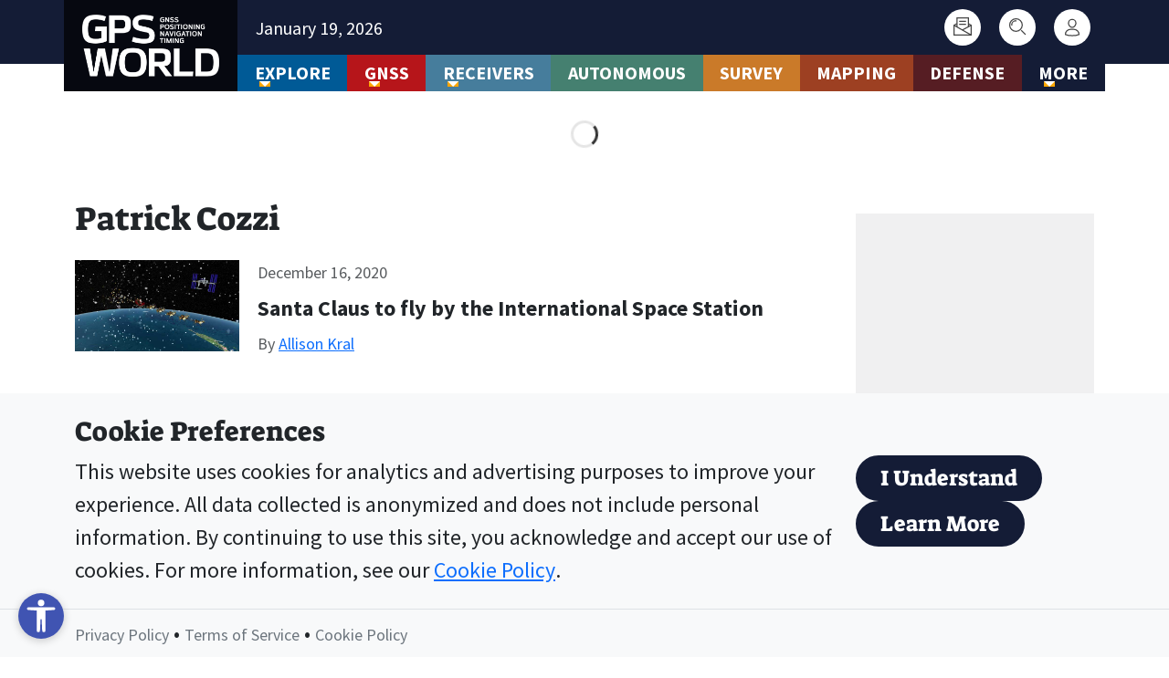

--- FILE ---
content_type: text/html; charset=UTF-8
request_url: https://www.gpsworld.com/tag/patrick-cozzi/
body_size: 24197
content:
<!doctype html>
<html lang="en-US" prefix="og: https://ogp.me/ns#">

<head>
    <meta charset="UTF-8">
    <meta name="viewport" content="width=device-width, initial-scale=1">
    <link rel="profile" href="https://gmpg.org/xfn/11">
	<link rel="icon" type="image/png" href="https://www.gpsworld.com/wp-content/themes/bootscore-child/assets/img/icon/favicon/favicon-96x96.png" sizes="96x96" />
	<link rel="icon" type="image/svg+xml" href="https://www.gpsworld.com/wp-content/themes/bootscore-child/assets/img/icon/favicon/favicon.svg" />
	<link rel="shortcut icon" href="https://www.gpsworld.com/wp-content/themes/bootscore-child/assets/img/icon/favicon/favicon.ico" />
	<link rel="apple-touch-icon" sizes="180x180" href="https://www.gpsworld.com/wp-content/themes/bootscore-child/assets/img/icon/favicon/apple-touch-icon.png" />
	<meta name="apple-mobile-web-app-title" content="GPS World" />
	<link rel="manifest" href="https://www.gpsworld.com/wp-content/themes/bootscore-child/assets/img/icon/favicon/site.webmanifest" />

	
	<script>
		// Define dataLayer and the gtag function.
		window.dataLayer = window.dataLayer || [];
		function gtag(){dataLayer.push(arguments);}

		// Set default consent based on user location and legal requirements
		// For opt-in regions (GDPR, etc.), consent starts as 'denied'
		// For opt-out regions (CCPA states), consent starts as 'granted'
		// Consent will be updated when user makes a choice via cookie consent banner
		gtag('consent', 'default', {
			'ad_storage': 'granted',
			'ad_user_data': 'granted',
			'ad_personalization': 'granted',
			'analytics_storage': 'granted',
			'functionality_storage': 'granted'
		});
	</script>

	<meta http-equiv="x-dns-prefetch-control" content="on">
<link rel="dns-prefetch" href="https://cdn.broadstreetads.com">

<!-- Search Engine Optimization by Rank Math PRO - https://rankmath.com/ -->
<title>Patrick Cozzi - GPS World</title>
<meta name="robots" content="follow, noindex"/>
<meta property="og:locale" content="en_US" />
<meta property="og:type" content="article" />
<meta property="og:title" content="Patrick Cozzi - GPS World" />
<meta property="og:url" content="https://www.gpsworld.com/tag/patrick-cozzi/" />
<meta property="og:site_name" content="GPS World" />
<meta name="twitter:card" content="summary_large_image" />
<meta name="twitter:title" content="Patrick Cozzi - GPS World" />
<meta name="twitter:label1" content="Posts" />
<meta name="twitter:data1" content="1" />
<script type="application/ld+json" class="rank-math-schema-pro">{"@context":"https://schema.org","@graph":[{"@type":"Organization","@id":"https://www.gpsworld.com/#organization","name":"GPS World","url":"https://env-gpsworld-integration.kinsta.cloud"},{"@type":"WebSite","@id":"https://www.gpsworld.com/#website","url":"https://www.gpsworld.com","name":"GPS World","publisher":{"@id":"https://www.gpsworld.com/#organization"},"inLanguage":"en-US"},{"@type":"CollectionPage","@id":"https://www.gpsworld.com/tag/patrick-cozzi/#webpage","url":"https://www.gpsworld.com/tag/patrick-cozzi/","name":"Patrick Cozzi - GPS World","isPartOf":{"@id":"https://www.gpsworld.com/#website"},"inLanguage":"en-US"}]}</script>
<!-- /Rank Math WordPress SEO plugin -->

<link rel='dns-prefetch' href='//www.gpsworld.com' />
<link rel='dns-prefetch' href='//cdn.jsdelivr.net' />
<link rel='dns-prefetch' href='//flux.broadstreet.ai' />
<link rel='dns-prefetch' href='//cdn.broadstreetads.com' />
<link rel='dns-prefetch' href='//www.googletagmanager.com' />
<link rel='dns-prefetch' href='//fonts.bunny.net' />
<link rel="alternate" type="application/rss+xml" title="GPS World &raquo; Feed" href="https://www.gpsworld.com/feed/" />
<link rel="alternate" type="application/rss+xml" title="GPS World &raquo; Comments Feed" href="https://www.gpsworld.com/comments/feed/" />
<link rel="alternate" type="application/rss+xml" title="GPS World &raquo; Patrick Cozzi Tag Feed" href="https://www.gpsworld.com/tag/patrick-cozzi/feed/" />
		<script data-cookiecategory="necessary">
		(function(w,d,s,l,i){w[l]=w[l]||[];w[l].push({'gtm.start':
		new Date().getTime(),event:'gtm.js'});var f=d.getElementsByTagName(s)[0],
		j=d.createElement(s),dl=l!='dataLayer'?'&l='+l:'';j.async=true;j.src=
		'https://www.googletagmanager.com/gtm.js?id='+i+dl;f.parentNode.insertBefore(j,f);
		})(window,document,'script','dataLayer','GTM-T8ZP73J');
		</script>
				<script data-cookiecategory="necessary">
		(function(c,l,a,r,i,t,y){
		    c[a]=c[a]||function(){(c[a].q=c[a].q||[]).push(arguments)};
		    t=l.createElement(r);t.async=1;t.src="https://www.clarity.ms/tag/"+i;
		    y=l.getElementsByTagName(r)[0];y.parentNode.insertBefore(t,y);
		})(window, document, "clarity", "script", "tlzbcorgf8");
		</script>
		<style id='wp-img-auto-sizes-contain-inline-css'>
img:is([sizes=auto i],[sizes^="auto," i]){contain-intrinsic-size:3000px 1500px}
/*# sourceURL=wp-img-auto-sizes-contain-inline-css */
</style>
<style id='wp-emoji-styles-inline-css'>

	img.wp-smiley, img.emoji {
		display: inline !important;
		border: none !important;
		box-shadow: none !important;
		height: 1em !important;
		width: 1em !important;
		margin: 0 0.07em !important;
		vertical-align: -0.1em !important;
		background: none !important;
		padding: 0 !important;
	}
/*# sourceURL=wp-emoji-styles-inline-css */
</style>
<link rel='stylesheet' id='wp-block-library-css' href='https://www.gpsworld.com/wp-includes/css/dist/block-library/style.min.css?ver=6.9' media='all' />
<style id='global-styles-inline-css'>
:root{--wp--preset--aspect-ratio--square: 1;--wp--preset--aspect-ratio--4-3: 4/3;--wp--preset--aspect-ratio--3-4: 3/4;--wp--preset--aspect-ratio--3-2: 3/2;--wp--preset--aspect-ratio--2-3: 2/3;--wp--preset--aspect-ratio--16-9: 16/9;--wp--preset--aspect-ratio--9-16: 9/16;--wp--preset--color--black: #000000;--wp--preset--color--cyan-bluish-gray: #abb8c3;--wp--preset--color--white: #ffffff;--wp--preset--color--pale-pink: #f78da7;--wp--preset--color--vivid-red: #cf2e2e;--wp--preset--color--luminous-vivid-orange: #ff6900;--wp--preset--color--luminous-vivid-amber: #fcb900;--wp--preset--color--light-green-cyan: #7bdcb5;--wp--preset--color--vivid-green-cyan: #00d084;--wp--preset--color--pale-cyan-blue: #8ed1fc;--wp--preset--color--vivid-cyan-blue: #0693e3;--wp--preset--color--vivid-purple: #9b51e0;--wp--preset--color--base: #ffffff;--wp--preset--color--contrast: #000000;--wp--preset--color--primary: #AF0912FF;--wp--preset--color--secondary: #345C00;--wp--preset--color--tertiary: #F6F6F6;--wp--preset--gradient--vivid-cyan-blue-to-vivid-purple: linear-gradient(135deg,rgb(6,147,227) 0%,rgb(155,81,224) 100%);--wp--preset--gradient--light-green-cyan-to-vivid-green-cyan: linear-gradient(135deg,rgb(122,220,180) 0%,rgb(0,208,130) 100%);--wp--preset--gradient--luminous-vivid-amber-to-luminous-vivid-orange: linear-gradient(135deg,rgb(252,185,0) 0%,rgb(255,105,0) 100%);--wp--preset--gradient--luminous-vivid-orange-to-vivid-red: linear-gradient(135deg,rgb(255,105,0) 0%,rgb(207,46,46) 100%);--wp--preset--gradient--very-light-gray-to-cyan-bluish-gray: linear-gradient(135deg,rgb(238,238,238) 0%,rgb(169,184,195) 100%);--wp--preset--gradient--cool-to-warm-spectrum: linear-gradient(135deg,rgb(74,234,220) 0%,rgb(151,120,209) 20%,rgb(207,42,186) 40%,rgb(238,44,130) 60%,rgb(251,105,98) 80%,rgb(254,248,76) 100%);--wp--preset--gradient--blush-light-purple: linear-gradient(135deg,rgb(255,206,236) 0%,rgb(152,150,240) 100%);--wp--preset--gradient--blush-bordeaux: linear-gradient(135deg,rgb(254,205,165) 0%,rgb(254,45,45) 50%,rgb(107,0,62) 100%);--wp--preset--gradient--luminous-dusk: linear-gradient(135deg,rgb(255,203,112) 0%,rgb(199,81,192) 50%,rgb(65,88,208) 100%);--wp--preset--gradient--pale-ocean: linear-gradient(135deg,rgb(255,245,203) 0%,rgb(182,227,212) 50%,rgb(51,167,181) 100%);--wp--preset--gradient--electric-grass: linear-gradient(135deg,rgb(202,248,128) 0%,rgb(113,206,126) 100%);--wp--preset--gradient--midnight: linear-gradient(135deg,rgb(2,3,129) 0%,rgb(40,116,252) 100%);--wp--preset--font-size--small: clamp(0.875rem, 0.875rem + ((1vw - 0.2rem) * 0.256), 1rem);--wp--preset--font-size--medium: clamp(1rem, 1rem + ((1vw - 0.2rem) * 0.256), 1.125rem);--wp--preset--font-size--large: clamp(1.75rem, 1.75rem + ((1vw - 0.2rem) * 0.256), 1.875rem);--wp--preset--font-size--x-large: 2.25rem;--wp--preset--font-size--xx-large: clamp(4rem, 4rem + ((1vw - 0.2rem) * 12.308), 10rem);--wp--preset--font-family--suez-one: "Suez One", serif;--wp--preset--font-family--source-sans-pro: "Source Sans Pro", sans-serif;--wp--preset--spacing--20: 0.44rem;--wp--preset--spacing--30: clamp(1.5rem, 5vw, 2rem);--wp--preset--spacing--40: clamp(1.8rem, 1.8rem + ((1vw - 0.48rem) * 2.885), 3rem);--wp--preset--spacing--50: clamp(2.5rem, 8vw, 4.5rem);--wp--preset--spacing--60: clamp(3.75rem, 10vw, 7rem);--wp--preset--spacing--70: clamp(5rem, 5.25rem + ((1vw - 0.48rem) * 9.096), 8rem);--wp--preset--spacing--80: clamp(7rem, 14vw, 11rem);--wp--preset--shadow--natural: 6px 6px 9px rgba(0, 0, 0, 0.2);--wp--preset--shadow--deep: 12px 12px 50px rgba(0, 0, 0, 0.4);--wp--preset--shadow--sharp: 6px 6px 0px rgba(0, 0, 0, 0.2);--wp--preset--shadow--outlined: 6px 6px 0px -3px rgb(255, 255, 255), 6px 6px rgb(0, 0, 0);--wp--preset--shadow--crisp: 6px 6px 0px rgb(0, 0, 0);}:root { --wp--style--global--content-size: 840px;--wp--style--global--wide-size: 1100px; }:where(body) { margin: 0; }.wp-site-blocks { padding-top: var(--wp--style--root--padding-top); padding-bottom: var(--wp--style--root--padding-bottom); }.has-global-padding { padding-right: var(--wp--style--root--padding-right); padding-left: var(--wp--style--root--padding-left); }.has-global-padding > .alignfull { margin-right: calc(var(--wp--style--root--padding-right) * -1); margin-left: calc(var(--wp--style--root--padding-left) * -1); }.has-global-padding :where(:not(.alignfull.is-layout-flow) > .has-global-padding:not(.wp-block-block, .alignfull)) { padding-right: 0; padding-left: 0; }.has-global-padding :where(:not(.alignfull.is-layout-flow) > .has-global-padding:not(.wp-block-block, .alignfull)) > .alignfull { margin-left: 0; margin-right: 0; }.wp-site-blocks > .alignleft { float: left; margin-right: 2em; }.wp-site-blocks > .alignright { float: right; margin-left: 2em; }.wp-site-blocks > .aligncenter { justify-content: center; margin-left: auto; margin-right: auto; }:where(.wp-site-blocks) > * { margin-block-start: 1.5rem; margin-block-end: 0; }:where(.wp-site-blocks) > :first-child { margin-block-start: 0; }:where(.wp-site-blocks) > :last-child { margin-block-end: 0; }:root { --wp--style--block-gap: 1.5rem; }:root :where(.is-layout-flow) > :first-child{margin-block-start: 0;}:root :where(.is-layout-flow) > :last-child{margin-block-end: 0;}:root :where(.is-layout-flow) > *{margin-block-start: 1.5rem;margin-block-end: 0;}:root :where(.is-layout-constrained) > :first-child{margin-block-start: 0;}:root :where(.is-layout-constrained) > :last-child{margin-block-end: 0;}:root :where(.is-layout-constrained) > *{margin-block-start: 1.5rem;margin-block-end: 0;}:root :where(.is-layout-flex){gap: 1.5rem;}:root :where(.is-layout-grid){gap: 1.5rem;}.is-layout-flow > .alignleft{float: left;margin-inline-start: 0;margin-inline-end: 2em;}.is-layout-flow > .alignright{float: right;margin-inline-start: 2em;margin-inline-end: 0;}.is-layout-flow > .aligncenter{margin-left: auto !important;margin-right: auto !important;}.is-layout-constrained > .alignleft{float: left;margin-inline-start: 0;margin-inline-end: 2em;}.is-layout-constrained > .alignright{float: right;margin-inline-start: 2em;margin-inline-end: 0;}.is-layout-constrained > .aligncenter{margin-left: auto !important;margin-right: auto !important;}.is-layout-constrained > :where(:not(.alignleft):not(.alignright):not(.alignfull)){max-width: var(--wp--style--global--content-size);margin-left: auto !important;margin-right: auto !important;}.is-layout-constrained > .alignwide{max-width: var(--wp--style--global--wide-size);}body .is-layout-flex{display: flex;}.is-layout-flex{flex-wrap: wrap;align-items: center;}.is-layout-flex > :is(*, div){margin: 0;}body .is-layout-grid{display: grid;}.is-layout-grid > :is(*, div){margin: 0;}body{background-color: var(--wp--preset--color--base);color: var(--wp--preset--color--contrast);font-family: var(--wp--preset--font-family--system-font);font-size: var(--wp--preset--font-size--medium);line-height: 1.6;--wp--style--root--padding-top: var(--wp--preset--spacing--40);--wp--style--root--padding-right: var(--wp--preset--spacing--30);--wp--style--root--padding-bottom: var(--wp--preset--spacing--40);--wp--style--root--padding-left: var(--wp--preset--spacing--30);}a:where(:not(.wp-element-button)){color: var(--wp--preset--color--contrast);text-decoration: underline;}:root :where(a:where(:not(.wp-element-button)):hover){text-decoration: none;}:root :where(a:where(:not(.wp-element-button)):focus){text-decoration: underline dashed;}:root :where(a:where(:not(.wp-element-button)):active){color: var(--wp--preset--color--secondary);text-decoration: none;}h1, h2, h3, h4, h5, h6{font-weight: 400;line-height: 1.4;}h1{font-size: clamp(2.032rem, 2.032rem + ((1vw - 0.2rem) * 3.268), 3.625rem);line-height: 1.2;}h2{font-size: clamp(2.625rem, calc(2.625rem + ((1vw - 0.48rem) * 8.4135)), 3.25rem);line-height: 1.2;}h3{font-size: var(--wp--preset--font-size--x-large);}h4{font-size: var(--wp--preset--font-size--large);}h5{font-size: var(--wp--preset--font-size--medium);font-weight: 700;text-transform: uppercase;}h6{font-size: var(--wp--preset--font-size--medium);text-transform: uppercase;}:root :where(.wp-element-button, .wp-block-button__link){background-color: var(--wp--preset--color--primary);border-radius: 0;border-width: 0;color: var(--wp--preset--color--base);font-family: inherit;font-size: inherit;font-style: inherit;font-weight: inherit;letter-spacing: inherit;line-height: inherit;padding-top: calc(0.667em + 2px);padding-right: calc(1.333em + 2px);padding-bottom: calc(0.667em + 2px);padding-left: calc(1.333em + 2px);text-decoration: none;text-transform: inherit;}:root :where(.wp-element-button:visited, .wp-block-button__link:visited){color: var(--wp--preset--color--contrast);}:root :where(.wp-element-button:hover, .wp-block-button__link:hover){background-color: var(--wp--preset--color--contrast);color: var(--wp--preset--color--base);}:root :where(.wp-element-button:focus, .wp-block-button__link:focus){background-color: var(--wp--preset--color--contrast);color: var(--wp--preset--color--base);}:root :where(.wp-element-button:active, .wp-block-button__link:active){background-color: var(--wp--preset--color--secondary);color: var(--wp--preset--color--base);}.has-black-color{color: var(--wp--preset--color--black) !important;}.has-cyan-bluish-gray-color{color: var(--wp--preset--color--cyan-bluish-gray) !important;}.has-white-color{color: var(--wp--preset--color--white) !important;}.has-pale-pink-color{color: var(--wp--preset--color--pale-pink) !important;}.has-vivid-red-color{color: var(--wp--preset--color--vivid-red) !important;}.has-luminous-vivid-orange-color{color: var(--wp--preset--color--luminous-vivid-orange) !important;}.has-luminous-vivid-amber-color{color: var(--wp--preset--color--luminous-vivid-amber) !important;}.has-light-green-cyan-color{color: var(--wp--preset--color--light-green-cyan) !important;}.has-vivid-green-cyan-color{color: var(--wp--preset--color--vivid-green-cyan) !important;}.has-pale-cyan-blue-color{color: var(--wp--preset--color--pale-cyan-blue) !important;}.has-vivid-cyan-blue-color{color: var(--wp--preset--color--vivid-cyan-blue) !important;}.has-vivid-purple-color{color: var(--wp--preset--color--vivid-purple) !important;}.has-base-color{color: var(--wp--preset--color--base) !important;}.has-contrast-color{color: var(--wp--preset--color--contrast) !important;}.has-primary-color{color: var(--wp--preset--color--primary) !important;}.has-secondary-color{color: var(--wp--preset--color--secondary) !important;}.has-tertiary-color{color: var(--wp--preset--color--tertiary) !important;}.has-black-background-color{background-color: var(--wp--preset--color--black) !important;}.has-cyan-bluish-gray-background-color{background-color: var(--wp--preset--color--cyan-bluish-gray) !important;}.has-white-background-color{background-color: var(--wp--preset--color--white) !important;}.has-pale-pink-background-color{background-color: var(--wp--preset--color--pale-pink) !important;}.has-vivid-red-background-color{background-color: var(--wp--preset--color--vivid-red) !important;}.has-luminous-vivid-orange-background-color{background-color: var(--wp--preset--color--luminous-vivid-orange) !important;}.has-luminous-vivid-amber-background-color{background-color: var(--wp--preset--color--luminous-vivid-amber) !important;}.has-light-green-cyan-background-color{background-color: var(--wp--preset--color--light-green-cyan) !important;}.has-vivid-green-cyan-background-color{background-color: var(--wp--preset--color--vivid-green-cyan) !important;}.has-pale-cyan-blue-background-color{background-color: var(--wp--preset--color--pale-cyan-blue) !important;}.has-vivid-cyan-blue-background-color{background-color: var(--wp--preset--color--vivid-cyan-blue) !important;}.has-vivid-purple-background-color{background-color: var(--wp--preset--color--vivid-purple) !important;}.has-base-background-color{background-color: var(--wp--preset--color--base) !important;}.has-contrast-background-color{background-color: var(--wp--preset--color--contrast) !important;}.has-primary-background-color{background-color: var(--wp--preset--color--primary) !important;}.has-secondary-background-color{background-color: var(--wp--preset--color--secondary) !important;}.has-tertiary-background-color{background-color: var(--wp--preset--color--tertiary) !important;}.has-black-border-color{border-color: var(--wp--preset--color--black) !important;}.has-cyan-bluish-gray-border-color{border-color: var(--wp--preset--color--cyan-bluish-gray) !important;}.has-white-border-color{border-color: var(--wp--preset--color--white) !important;}.has-pale-pink-border-color{border-color: var(--wp--preset--color--pale-pink) !important;}.has-vivid-red-border-color{border-color: var(--wp--preset--color--vivid-red) !important;}.has-luminous-vivid-orange-border-color{border-color: var(--wp--preset--color--luminous-vivid-orange) !important;}.has-luminous-vivid-amber-border-color{border-color: var(--wp--preset--color--luminous-vivid-amber) !important;}.has-light-green-cyan-border-color{border-color: var(--wp--preset--color--light-green-cyan) !important;}.has-vivid-green-cyan-border-color{border-color: var(--wp--preset--color--vivid-green-cyan) !important;}.has-pale-cyan-blue-border-color{border-color: var(--wp--preset--color--pale-cyan-blue) !important;}.has-vivid-cyan-blue-border-color{border-color: var(--wp--preset--color--vivid-cyan-blue) !important;}.has-vivid-purple-border-color{border-color: var(--wp--preset--color--vivid-purple) !important;}.has-base-border-color{border-color: var(--wp--preset--color--base) !important;}.has-contrast-border-color{border-color: var(--wp--preset--color--contrast) !important;}.has-primary-border-color{border-color: var(--wp--preset--color--primary) !important;}.has-secondary-border-color{border-color: var(--wp--preset--color--secondary) !important;}.has-tertiary-border-color{border-color: var(--wp--preset--color--tertiary) !important;}.has-vivid-cyan-blue-to-vivid-purple-gradient-background{background: var(--wp--preset--gradient--vivid-cyan-blue-to-vivid-purple) !important;}.has-light-green-cyan-to-vivid-green-cyan-gradient-background{background: var(--wp--preset--gradient--light-green-cyan-to-vivid-green-cyan) !important;}.has-luminous-vivid-amber-to-luminous-vivid-orange-gradient-background{background: var(--wp--preset--gradient--luminous-vivid-amber-to-luminous-vivid-orange) !important;}.has-luminous-vivid-orange-to-vivid-red-gradient-background{background: var(--wp--preset--gradient--luminous-vivid-orange-to-vivid-red) !important;}.has-very-light-gray-to-cyan-bluish-gray-gradient-background{background: var(--wp--preset--gradient--very-light-gray-to-cyan-bluish-gray) !important;}.has-cool-to-warm-spectrum-gradient-background{background: var(--wp--preset--gradient--cool-to-warm-spectrum) !important;}.has-blush-light-purple-gradient-background{background: var(--wp--preset--gradient--blush-light-purple) !important;}.has-blush-bordeaux-gradient-background{background: var(--wp--preset--gradient--blush-bordeaux) !important;}.has-luminous-dusk-gradient-background{background: var(--wp--preset--gradient--luminous-dusk) !important;}.has-pale-ocean-gradient-background{background: var(--wp--preset--gradient--pale-ocean) !important;}.has-electric-grass-gradient-background{background: var(--wp--preset--gradient--electric-grass) !important;}.has-midnight-gradient-background{background: var(--wp--preset--gradient--midnight) !important;}.has-small-font-size{font-size: var(--wp--preset--font-size--small) !important;}.has-medium-font-size{font-size: var(--wp--preset--font-size--medium) !important;}.has-large-font-size{font-size: var(--wp--preset--font-size--large) !important;}.has-x-large-font-size{font-size: var(--wp--preset--font-size--x-large) !important;}.has-xx-large-font-size{font-size: var(--wp--preset--font-size--xx-large) !important;}.has-suez-one-font-family{font-family: var(--wp--preset--font-family--suez-one) !important;}.has-source-sans-pro-font-family{font-family: var(--wp--preset--font-family--source-sans-pro) !important;}
/*# sourceURL=global-styles-inline-css */
</style>

<link rel='stylesheet' id='cookie-settings-css-css' href='https://www.gpsworld.com/wp-content/plugins/bs-cookie-settings/assets/css/cookie-settings.min.css?ver=202601151310' media='all' />
<link rel='stylesheet' id='swiper-min-css-css' href='https://www.gpsworld.com/wp-content/plugins/bs-swiper/assets/css/swiper-bundle.min.css?ver=202601151310' media='all' />
<link rel='stylesheet' id='swiper-style-css-css' href='https://www.gpsworld.com/wp-content/plugins/bs-swiper/assets/css/swiper-style.min.css?ver=202601151310' media='all' />
<link rel='stylesheet' id='open-accessibility-css' href='https://www.gpsworld.com/wp-content/plugins/open-accessibility/assets/css/open-accessibility-public.css?ver=1.2.74' media='all' />
<link rel='stylesheet' id='open-accessibility-skip-link-css' href='https://www.gpsworld.com/wp-content/plugins/open-accessibility/assets/css/skip-link.css?ver=1.2.74' media='all' />
<link rel='stylesheet' id='wp-omeda-newsletter-subscription-css' href='https://www.gpsworld.com/wp-content/plugins/wordpress-omeda-integration/assets/css/newsletter-subscription.css?ver=1.1.580' media='all' />
<link rel='stylesheet' id='dashicons-css' href='https://www.gpsworld.com/wp-includes/css/dashicons.min.css?ver=6.9' media='all' />
<link rel='stylesheet' id='wp-omeda-recommendation-labels-css' href='https://www.gpsworld.com/wp-content/plugins/wordpress-omeda-integration/assets/css/recommendation-labels.css?ver=1.1.580' media='all' />
<link rel='stylesheet' id='wp-omeda-forms-css' href='https://www.gpsworld.com/wp-content/plugins/wordpress-omeda-integration/assets/css/forms.css?ver=1.1.580' media='all' />
<link rel='stylesheet' id='wp-omeda-styles-css' href='https://www.gpsworld.com/wp-content/plugins/wordpress-omeda-integration/assets/css/styles.css?ver=1.1.580' media='all' />
<link rel='stylesheet' id='wp-omeda-recommended-posts-css' href='https://www.gpsworld.com/wp-content/plugins/wordpress-omeda-integration/assets/css/recommended-posts.css?ver=1.1.580' media='all' />
<link rel='stylesheet' id='wp-omeda-avatars-css' href='https://www.gpsworld.com/wp-content/plugins/wordpress-omeda-integration/assets/css/avatars.css?ver=1.1.580' media='all' />
<link rel='stylesheet' id='parent-style-css' href='https://www.gpsworld.com/wp-content/themes/bootscore/style.css?ver=6.9' media='all' />
<link rel='stylesheet' id='main-css' href='https://www.gpsworld.com/wp-content/themes/bootscore-child/assets/css/main.css?ver=202601151310' media='all' />
<link rel='stylesheet' id='bootscore-child-theme-bunny-fonts-css' href='https://fonts.bunny.net/css?family=source-sans-pro:300,400,700|suez-one:400' media='all' />
<link rel='stylesheet' id='bootscore-archive-styles-css' href='https://www.gpsworld.com/wp-content/themes/bootscore-child/assets/css/archive.css?ver=1.0.0' media='all' />
<link rel='stylesheet' id='reading-lists-modal-css' href='https://www.gpsworld.com/wp-content/themes/bootscore-child/assets/css/reading-lists-modal.css?ver=202601151310' media='all' />
<link rel='stylesheet' id='bootscore-style-css' href='https://www.gpsworld.com/wp-content/themes/bootscore-child/style.css?ver=202601151310' media='all' />
<link rel='stylesheet' id='fontawesome-css' onload="if(media!='all')media='all'" href='https://www.gpsworld.com/wp-content/themes/bootscore/assets/fontawesome/css/all.min.css?ver=202601151310' media='all' />
<link rel='stylesheet' id='listenup-frontend-css' href='https://www.gpsworld.com/wp-content/plugins/listenup/assets/css/frontend.css?ver=1.5.1' media='all' />
<link rel='stylesheet' id='lead-gen-forms-css' href='https://www.gpsworld.com/wp-content/themes/bootscore-child/assets/css/lead-gen-forms.css?ver=1768482609' media='all' />
<script defer data-domain='gpsworld.com' data-api='https://www.gpsworld.com/wp-json/d69b84/v1/055f/c9d673c2' data-cfasync='false' event-author='Allison Kral' event-category="GNSS" event-post_tag="Cesium" event-post_tag="Hannah Pinkos" event-post_tag="International Space Station" event-post_tag="ISS" event-post_tag="NORAD" event-post_tag="NORAD Santa Tracker" event-post_tag="North American Aerospace Defense Command" event-post_tag="Patrick Cozzi" event-post_tag="Santa Claus" event-author="abarwacz" event-user_logged_in='no' src="//www.gpsworld.com/wp-content/uploads/6743f18029/2e7b5af3.js?ver=1768744934" id="plausible-analytics-js"></script>
<script id="plausible-analytics-js-after">
window.plausible = window.plausible || function() { (window.plausible.q = window.plausible.q || []).push(arguments) }
//# sourceURL=plausible-analytics-js-after
</script>
<script id="plausible-form-submit-integration-js-extra">
var plausible_analytics_i18n = {"form_completions":"WP Form Completions"};
//# sourceURL=plausible-form-submit-integration-js-extra
</script>
<script src="https://www.gpsworld.com/wp-content/plugins/plausible-analytics/assets/dist/js/plausible-form-submit-integration.js?ver=1768482607" id="plausible-form-submit-integration-js"></script>
<script src="https://www.gpsworld.com/wp-includes/js/jquery/jquery.min.js?ver=3.7.1" id="jquery-core-js"></script>
<script src="https://www.gpsworld.com/wp-includes/js/jquery/jquery-migrate.min.js?ver=3.4.1" id="jquery-migrate-js"></script>
<script src="https://www.gpsworld.com/wp-content/themes/bootscore-child/assets/js/theme.js?ver=202601151310" id="theme-js-js"></script>
<script async src="https://flux.broadstreet.ai/emit/10016.js" id="broadstreet-flux-js"></script>

<!-- Google tag (gtag.js) snippet added by Site Kit -->
<!-- Google Analytics snippet added by Site Kit -->
<script src="https://www.googletagmanager.com/gtag/js?id=GT-KTPS7WF" id="google_gtagjs-js" async></script>
<script id="google_gtagjs-js-after">
window.dataLayer = window.dataLayer || [];function gtag(){dataLayer.push(arguments);}
gtag("set","linker",{"domains":["www.gpsworld.com"]});
gtag("js", new Date());
gtag("set", "developer_id.dZTNiMT", true);
gtag("config", "GT-KTPS7WF");
 window._googlesitekit = window._googlesitekit || {}; window._googlesitekit.throttledEvents = []; window._googlesitekit.gtagEvent = (name, data) => { var key = JSON.stringify( { name, data } ); if ( !! window._googlesitekit.throttledEvents[ key ] ) { return; } window._googlesitekit.throttledEvents[ key ] = true; setTimeout( () => { delete window._googlesitekit.throttledEvents[ key ]; }, 5 ); gtag( "event", name, { ...data, event_source: "site-kit" } ); }; 
//# sourceURL=google_gtagjs-js-after
</script>
<link rel="https://api.w.org/" href="https://www.gpsworld.com/wp-json/" /><link rel="alternate" title="JSON" type="application/json" href="https://www.gpsworld.com/wp-json/wp/v2/tags/43807" /><link rel="EditURI" type="application/rsd+xml" title="RSD" href="https://www.gpsworld.com/xmlrpc.php?rsd" />
<meta name="generator" content="WordPress 6.9" />
<meta name="generator" content="Site Kit by Google 1.170.0" /><a href="#content" class="open-accessibility-skip-to-content-link">Skip to content</a><div class="open-accessibility-skip-to-content-backdrop"></div><meta name="olyticsCategory" content="Uncategorized" />
<meta name="olyticsTag" content="General" />
<link rel="icon" href="https://www.gpsworld.com/wp-content/uploads/2025/09/cropped-favicon-32x32.png" sizes="32x32" />
<link rel="icon" href="https://www.gpsworld.com/wp-content/uploads/2025/09/cropped-favicon-192x192.png" sizes="192x192" />
<link rel="apple-touch-icon" href="https://www.gpsworld.com/wp-content/uploads/2025/09/cropped-favicon-180x180.png" />
<meta name="msapplication-TileImage" content="https://www.gpsworld.com/wp-content/uploads/2025/09/cropped-favicon-270x270.png" />
<link rel='stylesheet' id='digital-edition-component-styles-css' href='https://www.gpsworld.com/wp-content/themes/bootscore-child/assets/css/digital-editions-component.css?ver=1.0.0' media='all' />
<link rel="stylesheet" id="asp-basic" href="https://www.gpsworld.com/wp-content/cache/asp/style.basic-ho-is-po-no-da-se-co-au-si-se-is.css?mq=y8yWaP" media="all" /><style id='asp-instance-1'>div[id*='ajaxsearchpro1_'] div.asp_loader,div[id*='ajaxsearchpro1_'] div.asp_loader *{box-sizing:border-box !important;margin:0;padding:0;box-shadow:none}div[id*='ajaxsearchpro1_'] div.asp_loader{box-sizing:border-box;display:flex;flex:0 1 auto;flex-direction:column;flex-grow:0;flex-shrink:0;flex-basis:28px;max-width:100%;max-height:100%;align-items:center;justify-content:center}div[id*='ajaxsearchpro1_'] div.asp_loader-inner{width:100%;margin:0 auto;text-align:center;height:100%}@-webkit-keyframes rotate-simple{0%{-webkit-transform:rotate(0deg);transform:rotate(0deg)}50%{-webkit-transform:rotate(180deg);transform:rotate(180deg)}100%{-webkit-transform:rotate(360deg);transform:rotate(360deg)}}@keyframes rotate-simple{0%{-webkit-transform:rotate(0deg);transform:rotate(0deg)}50%{-webkit-transform:rotate(180deg);transform:rotate(180deg)}100%{-webkit-transform:rotate(360deg);transform:rotate(360deg)}}div[id*='ajaxsearchpro1_'] div.asp_simple-circle{margin:0;height:100%;width:100%;animation:rotate-simple 0.8s infinite linear;-webkit-animation:rotate-simple 0.8s infinite linear;border:4px solid rgb(93,93,93);border-right-color:transparent;border-radius:50%;box-sizing:border-box}div[id*='ajaxsearchprores1_'] .asp_res_loader div.asp_loader,div[id*='ajaxsearchprores1_'] .asp_res_loader div.asp_loader *{box-sizing:border-box !important;margin:0;padding:0;box-shadow:none}div[id*='ajaxsearchprores1_'] .asp_res_loader div.asp_loader{box-sizing:border-box;display:flex;flex:0 1 auto;flex-direction:column;flex-grow:0;flex-shrink:0;flex-basis:28px;max-width:100%;max-height:100%;align-items:center;justify-content:center}div[id*='ajaxsearchprores1_'] .asp_res_loader div.asp_loader-inner{width:100%;margin:0 auto;text-align:center;height:100%}@-webkit-keyframes rotate-simple{0%{-webkit-transform:rotate(0deg);transform:rotate(0deg)}50%{-webkit-transform:rotate(180deg);transform:rotate(180deg)}100%{-webkit-transform:rotate(360deg);transform:rotate(360deg)}}@keyframes rotate-simple{0%{-webkit-transform:rotate(0deg);transform:rotate(0deg)}50%{-webkit-transform:rotate(180deg);transform:rotate(180deg)}100%{-webkit-transform:rotate(360deg);transform:rotate(360deg)}}div[id*='ajaxsearchprores1_'] .asp_res_loader div.asp_simple-circle{margin:0;height:100%;width:100%;animation:rotate-simple 0.8s infinite linear;-webkit-animation:rotate-simple 0.8s infinite linear;border:4px solid rgb(93,93,93);border-right-color:transparent;border-radius:50%;box-sizing:border-box}#ajaxsearchpro1_1 div.asp_loader,#ajaxsearchpro1_2 div.asp_loader,#ajaxsearchpro1_1 div.asp_loader *,#ajaxsearchpro1_2 div.asp_loader *{box-sizing:border-box !important;margin:0;padding:0;box-shadow:none}#ajaxsearchpro1_1 div.asp_loader,#ajaxsearchpro1_2 div.asp_loader{box-sizing:border-box;display:flex;flex:0 1 auto;flex-direction:column;flex-grow:0;flex-shrink:0;flex-basis:28px;max-width:100%;max-height:100%;align-items:center;justify-content:center}#ajaxsearchpro1_1 div.asp_loader-inner,#ajaxsearchpro1_2 div.asp_loader-inner{width:100%;margin:0 auto;text-align:center;height:100%}@-webkit-keyframes rotate-simple{0%{-webkit-transform:rotate(0deg);transform:rotate(0deg)}50%{-webkit-transform:rotate(180deg);transform:rotate(180deg)}100%{-webkit-transform:rotate(360deg);transform:rotate(360deg)}}@keyframes rotate-simple{0%{-webkit-transform:rotate(0deg);transform:rotate(0deg)}50%{-webkit-transform:rotate(180deg);transform:rotate(180deg)}100%{-webkit-transform:rotate(360deg);transform:rotate(360deg)}}#ajaxsearchpro1_1 div.asp_simple-circle,#ajaxsearchpro1_2 div.asp_simple-circle{margin:0;height:100%;width:100%;animation:rotate-simple 0.8s infinite linear;-webkit-animation:rotate-simple 0.8s infinite linear;border:4px solid rgb(93,93,93);border-right-color:transparent;border-radius:50%;box-sizing:border-box}@-webkit-keyframes asp_an_fadeInDown{0%{opacity:0;-webkit-transform:translateY(-20px)}100%{opacity:1;-webkit-transform:translateY(0)}}@keyframes asp_an_fadeInDown{0%{opacity:0;transform:translateY(-20px)}100%{opacity:1;transform:translateY(0)}}.asp_an_fadeInDown{-webkit-animation-name:asp_an_fadeInDown;animation-name:asp_an_fadeInDown}div.asp_r.asp_r_1,div.asp_r.asp_r_1 *,div.asp_m.asp_m_1,div.asp_m.asp_m_1 *,div.asp_s.asp_s_1,div.asp_s.asp_s_1 *{-webkit-box-sizing:content-box;-moz-box-sizing:content-box;-ms-box-sizing:content-box;-o-box-sizing:content-box;box-sizing:content-box;border:0;border-radius:0;text-transform:none;text-shadow:none;box-shadow:none;text-decoration:none;text-align:left;letter-spacing:normal}div.asp_r.asp_r_1,div.asp_m.asp_m_1,div.asp_s.asp_s_1{-webkit-box-sizing:border-box;-moz-box-sizing:border-box;-ms-box-sizing:border-box;-o-box-sizing:border-box;box-sizing:border-box}div.asp_r.asp_r_1,div.asp_r.asp_r_1 *,div.asp_m.asp_m_1,div.asp_m.asp_m_1 *,div.asp_s.asp_s_1,div.asp_s.asp_s_1 *{padding:0;margin:0}.wpdreams_clear{clear:both}.asp_w_container_1{width:100%}#ajaxsearchpro1_1,#ajaxsearchpro1_2,div.asp_m.asp_m_1{width:100%;height:auto;max-height:none;border-radius:5px;background:#d1eaff;margin-top:0;margin-bottom:0;background:transparent;overflow:hidden;border:0 none rgb(0,0,0);border-radius:0;box-shadow:none}#ajaxsearchpro1_1 .probox,#ajaxsearchpro1_2 .probox,div.asp_m.asp_m_1 .probox{margin:8px;height:50px;background:transparent;border:0 none rgb(104,174,199);border-radius:0;box-shadow:none}p[id*=asp-try-1]{color:rgb(85,85,85) !important;display:block}div.asp_main_container+[id*=asp-try-1]{width:100%}p[id*=asp-try-1] a{color:rgb(255,181,86) !important}p[id*=asp-try-1] a:after{color:rgb(85,85,85) !important;display:inline;content:','}p[id*=asp-try-1] a:last-child:after{display:none}#ajaxsearchpro1_1 .probox .proinput,#ajaxsearchpro1_2 .probox .proinput,div.asp_m.asp_m_1 .probox .proinput{font-weight:normal;font-family:"Suez One";color:rgba(20,28,54,0.25);font-size:50px;line-height:60px;text-shadow:none;line-height:normal;flex-grow:1;order:5;margin:0 0 0 10px;padding:0 5px}#ajaxsearchpro1_1 .probox .proinput input.orig,#ajaxsearchpro1_2 .probox .proinput input.orig,div.asp_m.asp_m_1 .probox .proinput input.orig{font-weight:normal;font-family:"Suez One";color:rgba(20,28,54,0.25);font-size:50px;line-height:60px;text-shadow:none;line-height:normal;border:0;box-shadow:none;height:50px;position:relative;z-index:2;padding:0 !important;padding-top:2px !important;margin:-1px 0 0 -4px !important;width:100%;background:transparent !important}#ajaxsearchpro1_1 .probox .proinput input.autocomplete,#ajaxsearchpro1_2 .probox .proinput input.autocomplete,div.asp_m.asp_m_1 .probox .proinput input.autocomplete{font-weight:normal;font-family:"Suez One";color:rgba(20,28,54,0.25);font-size:50px;line-height:60px;text-shadow:none;line-height:normal;opacity:0.25;height:50px;display:block;position:relative;z-index:1;padding:0 !important;margin:-1px 0 0 -4px !important;margin-top:-50px !important;width:100%;background:transparent !important}.rtl #ajaxsearchpro1_1 .probox .proinput input.orig,.rtl #ajaxsearchpro1_2 .probox .proinput input.orig,.rtl #ajaxsearchpro1_1 .probox .proinput input.autocomplete,.rtl #ajaxsearchpro1_2 .probox .proinput input.autocomplete,.rtl div.asp_m.asp_m_1 .probox .proinput input.orig,.rtl div.asp_m.asp_m_1 .probox .proinput input.autocomplete{font-weight:normal;font-family:"Suez One";color:rgba(20,28,54,0.25);font-size:50px;line-height:60px;text-shadow:none;line-height:normal;direction:rtl;text-align:right}.rtl #ajaxsearchpro1_1 .probox .proinput,.rtl #ajaxsearchpro1_2 .probox .proinput,.rtl div.asp_m.asp_m_1 .probox .proinput{margin-right:2px}.rtl #ajaxsearchpro1_1 .probox .proloading,.rtl #ajaxsearchpro1_1 .probox .proclose,.rtl #ajaxsearchpro1_2 .probox .proloading,.rtl #ajaxsearchpro1_2 .probox .proclose,.rtl div.asp_m.asp_m_1 .probox .proloading,.rtl div.asp_m.asp_m_1 .probox .proclose{order:3}div.asp_m.asp_m_1 .probox .proinput input.orig::-webkit-input-placeholder{font-weight:normal;font-family:"Suez One";color:rgba(20,28,54,0.25);font-size:50px;text-shadow:none;opacity:0.85}div.asp_m.asp_m_1 .probox .proinput input.orig::-moz-placeholder{font-weight:normal;font-family:"Suez One";color:rgba(20,28,54,0.25);font-size:50px;text-shadow:none;opacity:0.85}div.asp_m.asp_m_1 .probox .proinput input.orig:-ms-input-placeholder{font-weight:normal;font-family:"Suez One";color:rgba(20,28,54,0.25);font-size:50px;text-shadow:none;opacity:0.85}div.asp_m.asp_m_1 .probox .proinput input.orig:-moz-placeholder{font-weight:normal;font-family:"Suez One";color:rgba(20,28,54,0.25);font-size:50px;text-shadow:none;opacity:0.85;line-height:normal !important}#ajaxsearchpro1_1 .probox .proinput input.autocomplete,#ajaxsearchpro1_2 .probox .proinput input.autocomplete,div.asp_m.asp_m_1 .probox .proinput input.autocomplete{font-weight:normal;font-family:"Suez One";color:rgba(20,28,54,0.25);font-size:50px;line-height:60px;text-shadow:none;line-height:normal;border:0;box-shadow:none}#ajaxsearchpro1_1 .probox .proloading,#ajaxsearchpro1_1 .probox .proclose,#ajaxsearchpro1_1 .probox .promagnifier,#ajaxsearchpro1_1 .probox .prosettings,#ajaxsearchpro1_2 .probox .proloading,#ajaxsearchpro1_2 .probox .proclose,#ajaxsearchpro1_2 .probox .promagnifier,#ajaxsearchpro1_2 .probox .prosettings,div.asp_m.asp_m_1 .probox .proloading,div.asp_m.asp_m_1 .probox .proclose,div.asp_m.asp_m_1 .probox .promagnifier,div.asp_m.asp_m_1 .probox .prosettings{width:50px;height:50px;flex:0 0 50px;flex-grow:0;order:7;text-align:center}#ajaxsearchpro1_1 .probox .proclose svg,#ajaxsearchpro1_2 .probox .proclose svg,div.asp_m.asp_m_1 .probox .proclose svg{fill:rgb(111,111,111);background:rgb(255,255,255);box-shadow:0 0 0 2px rgba(255,255,255,0);border-radius:50%;box-sizing:border-box;margin-left:-10px;margin-top:-10px;padding:4px}#ajaxsearchpro1_1 .probox .proloading,#ajaxsearchpro1_2 .probox .proloading,div.asp_m.asp_m_1 .probox .proloading{width:50px;height:50px;min-width:50px;min-height:50px;max-width:50px;max-height:50px}#ajaxsearchpro1_1 .probox .proloading .asp_loader,#ajaxsearchpro1_2 .probox .proloading .asp_loader,div.asp_m.asp_m_1 .probox .proloading .asp_loader{width:46px;height:46px;min-width:46px;min-height:46px;max-width:46px;max-height:46px}#ajaxsearchpro1_1 .probox .promagnifier,#ajaxsearchpro1_2 .probox .promagnifier,div.asp_m.asp_m_1 .probox .promagnifier{width:auto;height:50px;flex:0 0 auto;order:7;-webkit-flex:0 0 auto;-webkit-order:7}div.asp_m.asp_m_1 .probox .promagnifier:focus-visible{outline:black outset}#ajaxsearchpro1_1 .probox .proloading .innericon,#ajaxsearchpro1_2 .probox .proloading .innericon,#ajaxsearchpro1_1 .probox .proclose .innericon,#ajaxsearchpro1_2 .probox .proclose .innericon,#ajaxsearchpro1_1 .probox .promagnifier .innericon,#ajaxsearchpro1_2 .probox .promagnifier .innericon,#ajaxsearchpro1_1 .probox .prosettings .innericon,#ajaxsearchpro1_2 .probox .prosettings .innericon,div.asp_m.asp_m_1 .probox .proloading .innericon,div.asp_m.asp_m_1 .probox .proclose .innericon,div.asp_m.asp_m_1 .probox .promagnifier .innericon,div.asp_m.asp_m_1 .probox .prosettings .innericon{text-align:center}#ajaxsearchpro1_1 .probox .promagnifier .innericon,#ajaxsearchpro1_2 .probox .promagnifier .innericon,div.asp_m.asp_m_1 .probox .promagnifier .innericon{display:block;width:50px;height:50px;float:right}#ajaxsearchpro1_1 .probox .promagnifier .asp_text_button,#ajaxsearchpro1_2 .probox .promagnifier .asp_text_button,div.asp_m.asp_m_1 .probox .promagnifier .asp_text_button{display:block;width:auto;height:50px;float:right;margin:0;padding:0 10px 0 2px;font-weight:normal;font-family:"Open Sans";color:rgba(51,51,51,1);font-size:15px;line-height:normal;text-shadow:none;line-height:50px}#ajaxsearchpro1_1 .probox .promagnifier .innericon svg,#ajaxsearchpro1_2 .probox .promagnifier .innericon svg,div.asp_m.asp_m_1 .probox .promagnifier .innericon svg{fill:rgba(20,28,54,0.25)}#ajaxsearchpro1_1 .probox .prosettings .innericon svg,#ajaxsearchpro1_2 .probox .prosettings .innericon svg,div.asp_m.asp_m_1 .probox .prosettings .innericon svg{fill:rgb(255,255,255)}#ajaxsearchpro1_1 .probox .promagnifier,#ajaxsearchpro1_2 .probox .promagnifier,div.asp_m.asp_m_1 .probox .promagnifier{width:50px;height:50px;background:transparent;background-position:center center;background-repeat:no-repeat;order:1;-webkit-order:1;float:left;border:0 none rgb(0,0,0);border-radius:0;box-shadow:0 0 0 0 rgba(255,255,255,0.61);cursor:pointer;background-size:100% 100%;background-position:center center;background-repeat:no-repeat;cursor:pointer}#ajaxsearchpro1_1 .probox .promagnifier .innericon,#ajaxsearchpro1_2 .probox .promagnifier .innericon,div.asp_m.asp_m_1 .probox .promagnifier .innericon{background-image:url("https://gpsworld.com/wp-content/uploads/2025/09/search-outline-64.png")}#ajaxsearchpro1_1 .probox .prosettings,#ajaxsearchpro1_2 .probox .prosettings,div.asp_m.asp_m_1 .probox .prosettings{width:50px;height:50px;background:transparent;background-position:center center;background-repeat:no-repeat;order:2;-webkit-order:2;float:left;border:0 solid rgb(104,174,199);border-radius:0;box-shadow:0 0 0 0 rgba(255,255,255,0.63);cursor:pointer;background-size:100% 100%;align-self:flex-end}#ajaxsearchprores1_1,#ajaxsearchprores1_2,div.asp_r.asp_r_1{position:absolute;z-index:11000;width:auto;margin:12px 0 0 0}#ajaxsearchprores1_1 .asp_nores,#ajaxsearchprores1_2 .asp_nores,div.asp_r.asp_r_1 .asp_nores{border:0 solid rgb(0,0,0);border-radius:0;box-shadow:0 5px 5px -5px #dfdfdf;padding:6px 12px 6px 12px;margin:0;font-weight:normal;font-family:inherit;color:rgba(74,74,74,1);font-size:1rem;line-height:1.2rem;text-shadow:none;font-weight:normal;background:rgb(255,255,255)}#ajaxsearchprores1_1 .asp_nores .asp_nores_kw_suggestions,#ajaxsearchprores1_2 .asp_nores .asp_nores_kw_suggestions,div.asp_r.asp_r_1 .asp_nores .asp_nores_kw_suggestions{color:rgba(234,67,53,1);font-weight:normal}#ajaxsearchprores1_1 .asp_nores .asp_keyword,#ajaxsearchprores1_2 .asp_nores .asp_keyword,div.asp_r.asp_r_1 .asp_nores .asp_keyword{padding:0 8px 0 0;cursor:pointer;color:rgba(20,84,169,1);font-weight:bold}#ajaxsearchprores1_1 .asp_results_top,#ajaxsearchprores1_2 .asp_results_top,div.asp_r.asp_r_1 .asp_results_top{background:rgb(255,255,255);border:1px none rgb(81,81,81);border-radius:0;padding:6px 12px 6px 12px;margin:0;text-align:center;font-weight:normal;font-family:"Open Sans";color:rgb(74,74,74);font-size:13px;line-height:16px;text-shadow:none}#ajaxsearchprores1_1 .results .item,#ajaxsearchprores1_2 .results .item,div.asp_r.asp_r_1 .results .item{height:auto;background:rgba(255,255,255,0)}#ajaxsearchprores1_1 .results .item.hovered,#ajaxsearchprores1_2 .results .item.hovered,div.asp_r.asp_r_1 .results .item.hovered{background:transparent}#ajaxsearchprores1_1 .results .item .asp_image,#ajaxsearchprores1_2 .results .item .asp_image,div.asp_r.asp_r_1 .results .item .asp_image{background-size:cover;background-repeat:no-repeat}#ajaxsearchprores1_1 .results .item .asp_image img,#ajaxsearchprores1_2 .results .item .asp_image img,div.asp_r.asp_r_1 .results .item .asp_image img{object-fit:cover}#ajaxsearchprores1_1 .results .item .asp_item_overlay_img,#ajaxsearchprores1_2 .results .item .asp_item_overlay_img,div.asp_r.asp_r_1 .results .item .asp_item_overlay_img{background-size:cover;background-repeat:no-repeat}#ajaxsearchprores1_1 .results .item .asp_content,#ajaxsearchprores1_2 .results .item .asp_content,div.asp_r.asp_r_1 .results .item .asp_content{overflow:hidden;background:transparent;margin:0;padding:0 10px}#ajaxsearchprores1_1 .results .item .asp_content h3,#ajaxsearchprores1_2 .results .item .asp_content h3,div.asp_r.asp_r_1 .results .item .asp_content h3{margin:0;padding:0;display:inline-block;line-height:inherit;font-weight:bold;font-family:"Source Sans Pro";color:rgb(0,0,0);font-size:2rem;line-height:3rem;text-shadow:none}#ajaxsearchprores1_1 .results .item .asp_content h3 a,#ajaxsearchprores1_2 .results .item .asp_content h3 a,div.asp_r.asp_r_1 .results .item .asp_content h3 a{margin:0;padding:0;line-height:inherit;display:block;font-weight:bold;font-family:"Source Sans Pro";color:rgb(0,0,0);font-size:2rem;line-height:3rem;text-shadow:none}#ajaxsearchprores1_1 .results .item .asp_content h3 a:hover,#ajaxsearchprores1_2 .results .item .asp_content h3 a:hover,div.asp_r.asp_r_1 .results .item .asp_content h3 a:hover{font-weight:bold;font-family:"Source Sans Pro";color:rgb(0,0,0);font-size:2rem;line-height:3rem;text-shadow:none}#ajaxsearchprores1_1 .results .item div.etc,#ajaxsearchprores1_2 .results .item div.etc,div.asp_r.asp_r_1 .results .item div.etc{padding:0;font-size:13px;line-height:1.3em;margin-bottom:6px}#ajaxsearchprores1_1 .results .item .etc .asp_author,#ajaxsearchprores1_2 .results .item .etc .asp_author,div.asp_r.asp_r_1 .results .item .etc .asp_author{padding:0;font-weight:bold;font-family:"Source Sans Pro";color:rgb(161,161,161);font-size:1rem;line-height:1.25rem;text-shadow:none}#ajaxsearchprores1_1 .results .item .etc .asp_date,#ajaxsearchprores1_2 .results .item .etc .asp_date,div.asp_r.asp_r_1 .results .item .etc .asp_date{margin:0 0 0 10px;padding:0;font-weight:normal;font-family:"Source Sans Pro";color:rgb(173,173,173);font-size:1rem;line-height:1.25rem;text-shadow:none}#ajaxsearchprores1_1 .results .item div.asp_content,#ajaxsearchprores1_2 .results .item div.asp_content,div.asp_r.asp_r_1 .results .item div.asp_content{margin:0;padding:0;font-weight:normal;font-family:"Open Sans";color:rgb(0,0,0);font-size:1.25rem;line-height:2rem;text-shadow:none}#ajaxsearchprores1_1 span.highlighted,#ajaxsearchprores1_2 span.highlighted,div.asp_r.asp_r_1 span.highlighted{font-weight:bold;color:rgba(217,49,43,1);background-color:rgba(238,238,238,1)}#ajaxsearchprores1_1 p.showmore,#ajaxsearchprores1_2 p.showmore,div.asp_r.asp_r_1 p.showmore{text-align:center;font-weight:normal;font-family:"Suez One";color:rgb(255,255,255);font-size:1.5rem;line-height:2rem;text-shadow:none}#ajaxsearchprores1_1 p.showmore a,#ajaxsearchprores1_2 p.showmore a,div.asp_r.asp_r_1 p.showmore a{font-weight:normal;font-family:"Suez One";color:rgb(255,255,255);font-size:1.5rem;line-height:2rem;text-shadow:none;padding:10px 5px;margin:0 auto;background:rgb(20,28,54);display:block;text-align:center}#ajaxsearchprores1_1 .asp_res_loader,#ajaxsearchprores1_2 .asp_res_loader,div.asp_r.asp_r_1 .asp_res_loader{background:rgba(255,255,255,0);height:200px;padding:10px}#ajaxsearchprores1_1.isotopic .asp_res_loader,#ajaxsearchprores1_2.isotopic .asp_res_loader,div.asp_r.asp_r_1.isotopic .asp_res_loader{background:rgba(255,255,255,0);}#ajaxsearchprores1_1 .asp_res_loader .asp_loader,#ajaxsearchprores1_2 .asp_res_loader .asp_loader,div.asp_r.asp_r_1 .asp_res_loader .asp_loader{height:200px;width:200px;margin:0 auto}div.asp_s.asp_s_1.searchsettings,div.asp_s.asp_s_1.searchsettings,div.asp_s.asp_s_1.searchsettings{direction:ltr;padding:0;background-image:-webkit-linear-gradient(185deg,rgb(225,65,153),rgb(225,65,153));background-image:-moz-linear-gradient(185deg,rgb(225,65,153),rgb(225,65,153));background-image:-o-linear-gradient(185deg,rgb(225,65,153),rgb(225,65,153));background-image:-ms-linear-gradient(185deg,rgb(225,65,153) 0,rgb(225,65,153) 100%);background-image:linear-gradient(185deg,rgb(225,65,153),rgb(225,65,153));box-shadow:none;;max-width:208px;z-index:2}div.asp_s.asp_s_1.searchsettings.asp_s,div.asp_s.asp_s_1.searchsettings.asp_s,div.asp_s.asp_s_1.searchsettings.asp_s{z-index:11001}#ajaxsearchprobsettings1_1.searchsettings,#ajaxsearchprobsettings1_2.searchsettings,div.asp_sb.asp_sb_1.searchsettings{max-width:none}div.asp_s.asp_s_1.searchsettings form,div.asp_s.asp_s_1.searchsettings form,div.asp_s.asp_s_1.searchsettings form{display:flex}div.asp_sb.asp_sb_1.searchsettings form,div.asp_sb.asp_sb_1.searchsettings form,div.asp_sb.asp_sb_1.searchsettings form{display:flex}#ajaxsearchprosettings1_1.searchsettings div.asp_option_label,#ajaxsearchprosettings1_2.searchsettings div.asp_option_label,#ajaxsearchprosettings1_1.searchsettings .asp_label,#ajaxsearchprosettings1_2.searchsettings .asp_label,div.asp_s.asp_s_1.searchsettings div.asp_option_label,div.asp_s.asp_s_1.searchsettings .asp_label{font-weight:bold;font-family:"Open Sans";color:rgb(255,255,255);font-size:12px;line-height:15px;text-shadow:none}#ajaxsearchprosettings1_1.searchsettings .asp_option_inner .asp_option_checkbox,#ajaxsearchprosettings1_2.searchsettings .asp_option_inner .asp_option_checkbox,div.asp_sb.asp_sb_1.searchsettings .asp_option_inner .asp_option_checkbox,div.asp_s.asp_s_1.searchsettings .asp_option_inner .asp_option_checkbox{background-image:-webkit-linear-gradient(180deg,rgb(0,0,0),rgb(69,72,77));background-image:-moz-linear-gradient(180deg,rgb(0,0,0),rgb(69,72,77));background-image:-o-linear-gradient(180deg,rgb(0,0,0),rgb(69,72,77));background-image:-ms-linear-gradient(180deg,rgb(0,0,0) 0,rgb(69,72,77) 100%);background-image:linear-gradient(180deg,rgb(0,0,0),rgb(69,72,77))}#ajaxsearchprosettings1_1.searchsettings .asp_option_inner .asp_option_checkbox:after,#ajaxsearchprosettings1_2.searchsettings .asp_option_inner .asp_option_checkbox:after,#ajaxsearchprobsettings1_1.searchsettings .asp_option_inner .asp_option_checkbox:after,#ajaxsearchprobsettings1_2.searchsettings .asp_option_inner .asp_option_checkbox:after,div.asp_sb.asp_sb_1.searchsettings .asp_option_inner .asp_option_checkbox:after,div.asp_s.asp_s_1.searchsettings .asp_option_inner .asp_option_checkbox:after{font-family:'asppsicons2';border:none;content:"\e800";display:block;position:absolute;top:0;left:0;font-size:11px;color:rgb(255,255,255);margin:1px 0 0 0 !important;line-height:17px;text-align:center;text-decoration:none;text-shadow:none}div.asp_sb.asp_sb_1.searchsettings .asp_sett_scroll,div.asp_s.asp_s_1.searchsettings .asp_sett_scroll{scrollbar-width:thin;scrollbar-color:rgba(0,0,0,0.5) transparent}div.asp_sb.asp_sb_1.searchsettings .asp_sett_scroll::-webkit-scrollbar,div.asp_s.asp_s_1.searchsettings .asp_sett_scroll::-webkit-scrollbar{width:7px}div.asp_sb.asp_sb_1.searchsettings .asp_sett_scroll::-webkit-scrollbar-track,div.asp_s.asp_s_1.searchsettings .asp_sett_scroll::-webkit-scrollbar-track{background:transparent}div.asp_sb.asp_sb_1.searchsettings .asp_sett_scroll::-webkit-scrollbar-thumb,div.asp_s.asp_s_1.searchsettings .asp_sett_scroll::-webkit-scrollbar-thumb{background:rgba(0,0,0,0.5);border-radius:5px;border:none}#ajaxsearchprosettings1_1.searchsettings .asp_sett_scroll,#ajaxsearchprosettings1_2.searchsettings .asp_sett_scroll,div.asp_s.asp_s_1.searchsettings .asp_sett_scroll{max-height:220px;overflow:auto}#ajaxsearchprobsettings1_1.searchsettings .asp_sett_scroll,#ajaxsearchprobsettings1_2.searchsettings .asp_sett_scroll,div.asp_sb.asp_sb_1.searchsettings .asp_sett_scroll{max-height:220px;overflow:auto}#ajaxsearchprosettings1_1.searchsettings fieldset,#ajaxsearchprosettings1_2.searchsettings fieldset,div.asp_s.asp_s_1.searchsettings fieldset{width:200px;min-width:200px;max-width:10000px}#ajaxsearchprobsettings1_1.searchsettings fieldset,#ajaxsearchprobsettings1_2.searchsettings fieldset,div.asp_sb.asp_sb_1.searchsettings fieldset{width:200px;min-width:200px;max-width:10000px}#ajaxsearchprosettings1_1.searchsettings fieldset legend,#ajaxsearchprosettings1_2.searchsettings fieldset legend,div.asp_s.asp_s_1.searchsettings fieldset legend{padding:0 0 0 10px;margin:0;background:transparent;font-weight:normal;font-family:"Open Sans";color:rgb(31,31,31);font-size:13px;line-height:15px;text-shadow:none}.asp-sl-overlay{background:#FFF !important}#ajaxsearchprores1_1.vertical,#ajaxsearchprores1_2.vertical,div.asp_r.asp_r_1.vertical{padding:4px;background:rgba(255,255,255,0);border-radius:3px;border:2px none rgb(225,65,153);border-radius:3px 3px 3px 3px;box-shadow:0 4px 28px -13px rgba(255,255,255,0);visibility:hidden;display:none}#ajaxsearchprores1_1.vertical .results,#ajaxsearchprores1_2.vertical .results,div.asp_r.asp_r_1.vertical .results{max-height:80vh;overflow-x:hidden;overflow-y:auto}#ajaxsearchprores1_1.vertical .item,#ajaxsearchprores1_2.vertical .item,div.asp_r.asp_r_1.vertical .item{position:relative;box-sizing:border-box}#ajaxsearchprores1_1.vertical .item .asp_content h3,#ajaxsearchprores1_2.vertical .item .asp_content h3,div.asp_r.asp_r_1.vertical .item .asp_content h3{display:inline}#ajaxsearchprores1_1.vertical .results .item .asp_content,#ajaxsearchprores1_2.vertical .results .item .asp_content,div.asp_r.asp_r_1.vertical .results .item .asp_content{overflow:hidden;width:auto;height:auto;background:transparent;margin:0;padding:8px}#ajaxsearchprores1_1.vertical .results .item .asp_image,#ajaxsearchprores1_2.vertical .results .item .asp_image,div.asp_r.asp_r_1.vertical .results .item .asp_image{width:0;height:0;margin:2px 8px 0 0}#ajaxsearchprores1_1.vertical .asp_simplebar-scrollbar::before,#ajaxsearchprores1_2.vertical .asp_simplebar-scrollbar::before,div.asp_r.asp_r_1.vertical .asp_simplebar-scrollbar::before{background:transparent;background-image:-moz-radial-gradient(center,ellipse cover,rgba(0,0,0,0.5),rgba(0,0,0,0.5));background-image:-webkit-gradient(radial,center center,0px,center center,100%,rgba(0,0,0,0.5),rgba(0,0,0,0.5));background-image:-webkit-radial-gradient(center,ellipse cover,rgba(0,0,0,0.5),rgba(0,0,0,0.5));background-image:-o-radial-gradient(center,ellipse cover,rgba(0,0,0,0.5),rgba(0,0,0,0.5));background-image:-ms-radial-gradient(center,ellipse cover,rgba(0,0,0,0.5),rgba(0,0,0,0.5));background-image:radial-gradient(ellipse at center,rgba(0,0,0,0.5),rgba(0,0,0,0.5))}#ajaxsearchprores1_1.vertical .results .item::after,#ajaxsearchprores1_2.vertical .results .item::after,div.asp_r.asp_r_1.vertical .results .item::after{display:block;position:absolute;bottom:0;content:"";height:1px;width:100%;background:rgba(255,255,255,0)}#ajaxsearchprores1_1.vertical .results .item.asp_last_item::after,#ajaxsearchprores1_2.vertical .results .item.asp_last_item::after,div.asp_r.asp_r_1.vertical .results .item.asp_last_item::after{display:none}.asp_spacer{display:none !important;}.asp_v_spacer{width:100%;height:0}#ajaxsearchprores1_1 .asp_group_header,#ajaxsearchprores1_2 .asp_group_header,div.asp_r.asp_r_1 .asp_group_header{background:#DDD;background:rgb(246,246,246);border-radius:3px 3px 0 0;border-top:1px solid rgb(248,248,248);border-left:1px solid rgb(248,248,248);border-right:1px solid rgb(248,248,248);margin:0 0 -3px;padding:7px 0 7px 10px;position:relative;z-index:1000;min-width:90%;flex-grow:1;font-weight:bold;font-family:"Open Sans";color:rgba(5,94,148,1);font-size:11px;line-height:13px;text-shadow:none}#ajaxsearchprores1_1.vertical .results,#ajaxsearchprores1_2.vertical .results,div.asp_r.asp_r_1.vertical .results{scrollbar-width:thin;scrollbar-color:rgba(0,0,0,0.5) rgba(255,255,255,0)}#ajaxsearchprores1_1.vertical .results::-webkit-scrollbar,#ajaxsearchprores1_2.vertical .results::-webkit-scrollbar,div.asp_r.asp_r_1.vertical .results::-webkit-scrollbar{width:10px}#ajaxsearchprores1_1.vertical .results::-webkit-scrollbar-track,#ajaxsearchprores1_2.vertical .results::-webkit-scrollbar-track,div.asp_r.asp_r_1.vertical .results::-webkit-scrollbar-track{background:rgba(255,255,255,0);box-shadow:inset 0 0 12px 12px transparent;border:none}#ajaxsearchprores1_1.vertical .results::-webkit-scrollbar-thumb,#ajaxsearchprores1_2.vertical .results::-webkit-scrollbar-thumb,div.asp_r.asp_r_1.vertical .results::-webkit-scrollbar-thumb{background:transparent;box-shadow:inset 0 0 12px 12px rgba(0,0,0,0);border:solid 2px transparent;border-radius:12px}#ajaxsearchprores1_1.vertical:hover .results::-webkit-scrollbar-thumb,#ajaxsearchprores1_2.vertical:hover .results::-webkit-scrollbar-thumb,div.asp_r.asp_r_1.vertical:hover .results::-webkit-scrollbar-thumb{box-shadow:inset 0 0 12px 12px rgba(0,0,0,0.5)}@media(hover:none),(max-width:500px){#ajaxsearchprores1_1.vertical .results::-webkit-scrollbar-thumb,#ajaxsearchprores1_2.vertical .results::-webkit-scrollbar-thumb,div.asp_r.asp_r_1.vertical .results::-webkit-scrollbar-thumb{box-shadow:inset 0 0 12px 12px rgba(0,0,0,0.5)}}</style>
				<link rel="preconnect" href="https://fonts.gstatic.com" crossorigin />
				<style>
					@font-face {
  font-family: 'Open Sans';
  font-style: normal;
  font-weight: 300;
  font-stretch: normal;
  font-display: swap;
  src: url(https://fonts.gstatic.com/s/opensans/v43/memSYaGs126MiZpBA-UvWbX2vVnXBbObj2OVZyOOSr4dVJWUgsiH0B4gaVc.ttf) format('truetype');
}
@font-face {
  font-family: 'Open Sans';
  font-style: normal;
  font-weight: 400;
  font-stretch: normal;
  font-display: swap;
  src: url(https://fonts.gstatic.com/s/opensans/v43/memSYaGs126MiZpBA-UvWbX2vVnXBbObj2OVZyOOSr4dVJWUgsjZ0B4gaVc.ttf) format('truetype');
}
@font-face {
  font-family: 'Open Sans';
  font-style: normal;
  font-weight: 700;
  font-stretch: normal;
  font-display: swap;
  src: url(https://fonts.gstatic.com/s/opensans/v43/memSYaGs126MiZpBA-UvWbX2vVnXBbObj2OVZyOOSr4dVJWUgsg-1x4gaVc.ttf) format('truetype');
}

				</style></head>

<body class="archive tag tag-patrick-cozzi tag-43807 wp-theme-bootscore wp-child-theme-bootscore-child hfeed">


<div id="page" class="site">

    <!-- Skip Links -->
    <a class="skip-link visually-hidden-focusable" href="#primary">
		Skip to content    </a>
    <a class="skip-link visually-hidden-focusable" href="#footer">
		Skip to footer    </a>

	
    <header id="masthead" class="sticky-top site-header">

		
        <nav id="nav-main" class="navbar navbar-expand-lg">

            <div class="container navbar-container g-0">

                <div class="row w-100 g-0">

                    <div class="col-md-2 navbar-brand-container">

						
                        <a class="navbar-brand"
                           href="https://www.gpsworld.com">
                            <img src="https://www.gpsworld.com/wp-content/themes/bootscore-child/assets/img/logo/logo.webp"
                                 alt="GPS World Logo" class="d-td-none">
                        </a>

						
                    </div>

                    <div class="col-md-10 navbar-nav-container">
                        <div class="row header-utility-container g-0">
                            <div class="col g-0 d-flex justify-content-end">
                                <div class="header-actions d-flex align-items-center justify-content-between w-100">

                                    <div class="current-date-container">
                                        <span id="current-date-display"></span>
                                    </div>

                                    <div class="utility-nav-container">

	<div class="animated-icon-group user-anonymous">

		<div class="icon-wrapper subscribe-wrapper">
			<a href="https://www.gpsworld.com/new-subscription" class="icon-button no-hover-effect" aria-label="Subscribe">
                <span class="icon">
                    <img src="https://www.gpsworld.com/wp-content/themes/bootscore-child/assets/img/icon/subscribe.svg"
						 alt="Subscribe Icon">
                </span>
				<span class="label">Subscribe</span>
			</a>
		</div>

		<div class="icon-wrapper search-wrapper">
			<a href="#searchModal" class="icon-button no-hover-effect" data-bs-toggle="modal"
			   data-bs-target="#searchModal" aria-label="Search">
                <span class="icon">
                    <img src="https://www.gpsworld.com/wp-content/themes/bootscore-child/assets/img/icon/search.svg"
						 alt="Search Icon">
                </span>
				<span class="label">Search</span>
			</a>
		</div>

					<!-- Anonymous User - Login Link -->
			<div class="icon-wrapper account-wrapper anonymous-account-wrapper">
				<a href="https://www.gpsworld.com/login" class="no-hover-effect">
					<div class="login-button-trigger icon-button" aria-label="Log In">
						<span class="icon">
							<img src="https://www.gpsworld.com/wp-content/themes/bootscore-child/assets/img/icon/account.svg"
								 alt="Account Icon">
						</span>
					</div>
					<div class="login-text-container">
						<span class="label">Log In</span>
					</div>
				</a>
			</div>
			</div>

</div>
                                    <div class="icon-wrapper menu-wrapper d-lg-none">
                                        <a href="#offcanvas-navbar"
                                           id="animated-hamburger"
                                           class="icon-button no-hover-effect"
                                           data-bs-toggle="offcanvas"
                                           data-bs-target="#offcanvas-navbar"
                                           aria-controls="offcanvas-navbar"
                                           aria-label="Toggle main menu">
                                            <span class="icon">
                                                <span class="line top-line"></span>
                                                <span class="line middle-line"></span>
                                                <span class="line bottom-line"></span>
                                            </span>
                                            <span class="label">Menu</span>
                                        </a>
                                    </div>

									
                                </div>
                            </div>
                        </div>

                        <div class="row header-menu-container g-0">
                            <div class="col g-0">
                                <div class="offcanvas offcanvas-end"
                                     tabindex="-1" id="offcanvas-navbar">
                                    <div class="offcanvas-body ">
										

<ul id="bootscore-navbar" class="navbar-nav w-100 justify-content-between "><li  id="menu-item-110917" class="menu-category-explore menu-item menu-item-type-custom menu-item-object-custom menu-item-has-children dropdown nav-item nav-item-110917 flex-fill d-flex align-items-center justify-content-center"><a href="#" class="nav-link  dropdown-toggle" data-bs-toggle="dropdown" aria-haspopup="true" aria-expanded="false">Explore</a>
<ul class="dropdown-menu  depth_0">
	<li  id="menu-item-112022" class="menu-item menu-item-type-custom menu-item-object-custom nav-item nav-item-112022 flex-fill d-flex align-items-center justify-content-center"><a href="/category/research-development/" class="dropdown-item ">Research &#038; Development</a></li>
	<li  id="menu-item-112023" class="menu-item menu-item-type-custom menu-item-object-custom nav-item nav-item-112023 flex-fill d-flex align-items-center justify-content-center"><a href="/category/opinions/" class="dropdown-item ">Opinions</a></li>
	<li  id="menu-item-112024" class="menu-item menu-item-type-custom menu-item-object-custom nav-item nav-item-112024 flex-fill d-flex align-items-center justify-content-center"><a href="/category/applications/timing/" class="dropdown-item ">Timing</a></li>
	<li  id="menu-item-112025" class="menu-item menu-item-type-custom menu-item-object-custom nav-item nav-item-112025 flex-fill d-flex align-items-center justify-content-center"><a href="/category/applications/mobile-wireless/" class="dropdown-item ">Mobile</a></li>
	<li  id="menu-item-112026" class="menu-item menu-item-type-custom menu-item-object-custom nav-item nav-item-112026 flex-fill d-flex align-items-center justify-content-center"><a href="/category/applications/machine-control-agriculture/" class="dropdown-item ">Machine Control / Agriculture</a></li>
	<li  id="menu-item-112027" class="menu-item menu-item-type-custom menu-item-object-custom nav-item nav-item-112027 flex-fill d-flex align-items-center justify-content-center"><a href="/category/applications/transportation/" class="dropdown-item ">Transportation</a></li>
	<li  id="menu-item-113658" class="menu-item menu-item-type-custom menu-item-object-custom nav-item nav-item-113658 flex-fill d-flex align-items-center justify-content-center"><a href="https://gpsworldbuyersguide.com/" class="dropdown-item ">Buyer&#8217;s Guide</a></li>
</ul>
</li>
<li  id="menu-item-110916" class="menu-category-gnss menu-item menu-item-type-custom menu-item-object-custom menu-item-has-children dropdown nav-item nav-item-110916 flex-fill d-flex align-items-center justify-content-center"><a href="https://www.gpsworld.com/category/gnss/" class="nav-link  dropdown-toggle" data-bs-toggle="dropdown" aria-haspopup="true" aria-expanded="false">GNSS</a>
<ul class="dropdown-menu  depth_0">
	<li  id="menu-item-112028" class="menu-item menu-item-type-custom menu-item-object-custom nav-item nav-item-112028 flex-fill d-flex align-items-center justify-content-center"><a href="/category/gnss/beidou/" class="dropdown-item ">BeiDou</a></li>
	<li  id="menu-item-112029" class="menu-item menu-item-type-custom menu-item-object-custom nav-item nav-item-112029 flex-fill d-flex align-items-center justify-content-center"><a href="/category/gnss-news/glonass/" class="dropdown-item ">GLONASS</a></li>
	<li  id="menu-item-112030" class="menu-item menu-item-type-custom menu-item-object-custom nav-item nav-item-112030 flex-fill d-flex align-items-center justify-content-center"><a href="/category/gnss/gps/" class="dropdown-item ">GPS</a></li>
	<li  id="menu-item-112031" class="menu-item menu-item-type-custom menu-item-object-custom nav-item nav-item-112031 flex-fill d-flex align-items-center justify-content-center"><a href="/category/gnss/galileo/" class="dropdown-item ">Galileo</a></li>
	<li  id="menu-item-112032" class="menu-item menu-item-type-custom menu-item-object-custom nav-item nav-item-112032 flex-fill d-flex align-items-center justify-content-center"><a href="/category/gnss/sbas/" class="dropdown-item ">SBAS</a></li>
	<li  id="menu-item-112033" class="menu-item menu-item-type-custom menu-item-object-custom nav-item nav-item-112033 flex-fill d-flex align-items-center justify-content-center"><a href="/category/gnss/complementary-pnt/" class="dropdown-item ">Complementary PNT</a></li>
</ul>
</li>
<li  id="menu-item-110921" class="menu-category-receivers menu-item menu-item-type-custom menu-item-object-custom menu-item-has-children dropdown nav-item nav-item-110921 flex-fill d-flex align-items-center justify-content-center"><a href="https://www.gpsworld.com/category/receivers/" class="nav-link  dropdown-toggle" data-bs-toggle="dropdown" aria-haspopup="true" aria-expanded="false">Receivers</a>
<ul class="dropdown-menu  depth_0">
	<li  id="menu-item-112034" class="menu-item menu-item-type-custom menu-item-object-custom nav-item nav-item-112034 flex-fill d-flex align-items-center justify-content-center"><a href="/category/receivers/chipsets/" class="dropdown-item ">Chipsets</a></li>
	<li  id="menu-item-112035" class="menu-item menu-item-type-custom menu-item-object-custom nav-item nav-item-112035 flex-fill d-flex align-items-center justify-content-center"><a href="/category/receivers/inertial/" class="dropdown-item ">Inertial</a></li>
	<li  id="menu-item-112036" class="menu-item menu-item-type-custom menu-item-object-custom nav-item nav-item-112036 flex-fill d-flex align-items-center justify-content-center"><a href="/category/receivers/" class="dropdown-item ">Receivers</a></li>
	<li  id="menu-item-112037" class="menu-item menu-item-type-custom menu-item-object-custom nav-item nav-item-112037 flex-fill d-flex align-items-center justify-content-center"><a href="/category/receivers/antennas/" class="dropdown-item ">Antennas</a></li>
	<li  id="menu-item-112038" class="menu-item menu-item-type-custom menu-item-object-custom nav-item nav-item-112038 flex-fill d-flex align-items-center justify-content-center"><a href="/category/receivers/lidar/" class="dropdown-item ">Lidar</a></li>
</ul>
</li>
<li  id="menu-item-110918" class="menu-category-autonomous menu-item menu-item-type-custom menu-item-object-custom nav-item nav-item-110918 flex-fill d-flex align-items-center justify-content-center"><a href="/category/applications/autonomous/" class="nav-link ">Autonomous</a></li>
<li  id="menu-item-110919" class="menu-category-survey menu-item menu-item-type-custom menu-item-object-custom nav-item nav-item-110919 flex-fill d-flex align-items-center justify-content-center"><a href="/category/applications/survey/" class="nav-link ">Survey</a></li>
<li  id="menu-item-110920" class="menu-category-mapping menu-item menu-item-type-custom menu-item-object-custom nav-item nav-item-110920 flex-fill d-flex align-items-center justify-content-center"><a href="/category/applications/mapping/" class="nav-link ">Mapping</a></li>
<li  id="menu-item-110922" class="menu-category-defense menu-item menu-item-type-custom menu-item-object-custom nav-item nav-item-110922 flex-fill d-flex align-items-center justify-content-center"><a href="/category/applications/defense/" class="nav-link ">Defense</a></li>
<li  id="menu-item-110924" class="no-hover-effect menu-item menu-item-type-custom menu-item-object-custom menu-item-has-children dropdown nav-item nav-item-110924 flex-fill d-flex align-items-center justify-content-center"><a href="#" class="nav-link  dropdown-toggle" data-bs-toggle="dropdown" aria-haspopup="true" aria-expanded="false">More</a>
<ul class="dropdown-menu  depth_0">
	<li  id="menu-item-113891" class="menu-item menu-item-type-custom menu-item-object-custom nav-item nav-item-113891 flex-fill d-flex align-items-center justify-content-center"><a href="https://www.gpsworld.com/webinars" class="dropdown-item ">Webinars</a></li>
	<li  id="menu-item-110933" class="menu-item menu-item-type-custom menu-item-object-custom nav-item nav-item-110933 flex-fill d-flex align-items-center justify-content-center"><a href="/how-to-contact/about-us/" class="dropdown-item ">About</a></li>
	<li  id="menu-item-110930" class="menu-item menu-item-type-custom menu-item-object-custom nav-item nav-item-110930 flex-fill d-flex align-items-center justify-content-center"><a href="https://www.gpsworld.com/send-your-story/" class="dropdown-item ">Contribute</a></li>
	<li  id="menu-item-110931" class="menu-item menu-item-type-custom menu-item-object-custom nav-item nav-item-110931 flex-fill d-flex align-items-center justify-content-center"><a href="/advertise/" class="dropdown-item ">Advertise</a></li>
	<li  id="menu-item-110932" class="menu-item menu-item-type-custom menu-item-object-custom nav-item nav-item-110932 flex-fill d-flex align-items-center justify-content-center"><a href="/contact-us/" class="dropdown-item ">Contact</a></li>
</ul>
</li>
</ul>                                    </div>
                                </div>
                            </div>
                        </div>
                    </div>

                </div>

            </div>

        </nav>

		
    </header>

	
	<div class="ad-container ad-placeholder ad-super-leaderboard"><broadstreet-zone zone-id="184491"></broadstreet-zone></div>
    <div id="content"
         class="site-content container py-4">
        <div id="primary" class="content-area">

			
            <div class="row">
                <div class="col-lg-9">

                    <main id="main" class="site-main">

                        <div class="entry-header mb-4">
							                            <h1 class="entry-title archive mb-0">
	                            Patrick Cozzi                            </h1>
														                        </div>

						
						
                                <article id="post-84124" class="card horizontal post-84124 post type-post status-publish format-standard has-post-thumbnail hentry category-gnss tag-cesium tag-hannah-pinkos tag-international-space-station tag-iss tag-norad tag-norad-santa-tracker tag-north-american-aerospace-defense-command tag-patrick-cozzi tag-santa-claus">

                                    <div class="row g-0">

										                                            <div class="col col-featured-image">
                                                <a href="https://www.gpsworld.com/santa-claus-to-fly-by-the-international-space-station/" class="no-hover-effect">
	                                                <div class="thumbnail-wrapper is-landscape"><img width="171" height="100" src="https://www.gpsworld.com/wp-content/uploads/2020/12/santa-International-Space-Station-cesium-digital-twin-W.jpg" class="attachment-archive-thumb-landscape size-archive-thumb-landscape wp-post-image" alt="Santa&#039;s sleigh flying past the International Space Station on a precise digital twin of the Earth built by Cesium. (Photo: Cesium)" decoding="async" /></div>                                                </a>
                                            </div>
										
                                        <div class="col">
                                            <div class="card-body">

												
	                                            		                                                                                                    <p class="meta small mb-2 text-body-secondary">
				                                            <span class="posted-on"><span rel="bookmark"><time class="entry-date published" datetime="2020-12-16T13:27:19-05:00">December 16, 2020</time></span></span>                                                        </p>
		                                            	                                            
                                                <a class="text-body text-decoration-none"
                                                   href="https://www.gpsworld.com/santa-claus-to-fly-by-the-international-space-station/">
													<h2 class="blog-post-title h5">Santa Claus to fly by the International Space Station</h2>                                                </a>

	                                            		                                                                                                    <p class="meta small mb-0 text-body-secondary">
				                                            <span class="byline"> By <span class="author vcard"><a class="url fn n" href="https://www.gpsworld.com/author/abarwacz/">Allison Kral</a></span></span>                                                        </p>
		                                            	                                            
                                            </div>

											
                                        </div>

                                    </div>

                                </article>

								
								<div class="hr hr-color-primary-50 hr-spaced-dots"></div>

								
													
						
                        <div class="entry-footer">
							                        </div>

                    </main>

                </div>
				<div class="col-lg-3 order-first order-lg-2">
    <aside id="secondary" class="widget-area">

        <div tabindex="-1" id="sidebar" aria-labelledby="sidebarLabel">
            <div class="flex-column sidebar d-none d-lg-block">

				
				<section id="block-2" class="widget mb-4"><p><div class="ad-container ad-placeholder ad-filmstrip"><broadstreet-zone zone-id="184493"></broadstreet-zone></div></p>
</section><section id="block-3" class="widget mb-4"><p><!-- Broadstreet: Zone 184494 has no active ads --></p>
</section><section id="block-4" class="widget mb-4"><p><!-- Broadstreet: Zone 184497 has no active ads --></p>
</section><section id="block-5" class="widget mb-4"><p><div class="ad-container ad-placeholder ad-medium-rectangle"><broadstreet-zone zone-id="184500"></broadstreet-zone></div></p>
</section>
				
            </div>
        </div>

    </aside><!-- #secondary -->
</div>
            </div>

			<!-- Broadstreet: Zone 184492 has no active ads -->
			
<div class="digital-editions-archive">
			<h2>Digital Editions</h2>
		<div class="hr hr-spaced-dots hr-color-primary-50"></div>
	<div class="digital-editions-banner">
	<div class="digital-edition-section-content-container">
		<div id="digital-edition-slider">
			<div class="position-relative">
				<div class="cards-digital-edition swiper-container swiper position-static">
					<div class="swiper-button-container">
						<div class="swiper-button-next"></div>
					</div>
					<div class="swiper-button-container">
						<div class="swiper-button-prev"></div>
					</div>
					<div class="swiper-wrapper">

						
								<div class="swiper-slide card h-auto">
									<div class="card-body d-flex flex-column">
										<a href="https://www.gpsworld.com/digital-edition/september-2025/">
											<img width="221" height="300" src="https://www.gpsworld.com/wp-content/uploads/2025/09/digital-edition_september-2025_cover-221x300.jpg" class="attachment-medium size-medium wp-post-image" alt="September 2025 Digital Edition Cover" decoding="async" loading="lazy" srcset="https://www.gpsworld.com/wp-content/uploads/2025/09/digital-edition_september-2025_cover-221x300.jpg 221w, https://www.gpsworld.com/wp-content/uploads/2025/09/digital-edition_september-2025_cover-756x1024.jpg 756w, https://www.gpsworld.com/wp-content/uploads/2025/09/digital-edition_september-2025_cover-155x210.jpg 155w, https://www.gpsworld.com/wp-content/uploads/2025/09/digital-edition_september-2025_cover-768x1041.jpg 768w, https://www.gpsworld.com/wp-content/uploads/2025/09/digital-edition_september-2025_cover-1134x1536.jpg 1134w, https://www.gpsworld.com/wp-content/uploads/2025/09/digital-edition_september-2025_cover-273x370.jpg 273w, https://www.gpsworld.com/wp-content/uploads/2025/09/digital-edition_september-2025_cover-74x100.jpg 74w, https://www.gpsworld.com/wp-content/uploads/2025/09/digital-edition_september-2025_cover.jpg 1200w" sizes="auto, (max-width: 221px) 100vw, 221px" />											<p class="digital-edition-title">September 2025</p>
										</a>
									</div>
								</div>

							
								<div class="swiper-slide card h-auto">
									<div class="card-body d-flex flex-column">
										<a href="https://www.gpsworld.com/digital-edition/june-2025/">
											<img width="221" height="300" src="https://www.gpsworld.com/wp-content/uploads/2025/09/digital-edition_june-2025_cover-221x300.jpg" class="attachment-medium size-medium wp-post-image" alt="June 2025 Digital Edition Cover" decoding="async" loading="lazy" srcset="https://www.gpsworld.com/wp-content/uploads/2025/09/digital-edition_june-2025_cover-221x300.jpg 221w, https://www.gpsworld.com/wp-content/uploads/2025/09/digital-edition_june-2025_cover-756x1024.jpg 756w, https://www.gpsworld.com/wp-content/uploads/2025/09/digital-edition_june-2025_cover-155x210.jpg 155w, https://www.gpsworld.com/wp-content/uploads/2025/09/digital-edition_june-2025_cover-768x1041.jpg 768w, https://www.gpsworld.com/wp-content/uploads/2025/09/digital-edition_june-2025_cover-1134x1536.jpg 1134w, https://www.gpsworld.com/wp-content/uploads/2025/09/digital-edition_june-2025_cover-273x370.jpg 273w, https://www.gpsworld.com/wp-content/uploads/2025/09/digital-edition_june-2025_cover-74x100.jpg 74w, https://www.gpsworld.com/wp-content/uploads/2025/09/digital-edition_june-2025_cover.jpg 1200w" sizes="auto, (max-width: 221px) 100vw, 221px" />											<p class="digital-edition-title">June 2025</p>
										</a>
									</div>
								</div>

							
								<div class="swiper-slide card h-auto">
									<div class="card-body d-flex flex-column">
										<a href="https://www.gpsworld.com/digital-edition/may-2025/">
											<img width="221" height="300" src="https://www.gpsworld.com/wp-content/uploads/2025/09/digital-edition_may-2025_cover-221x300.jpg" class="attachment-medium size-medium wp-post-image" alt="May 2025 Digital Edition Cover" decoding="async" loading="lazy" srcset="https://www.gpsworld.com/wp-content/uploads/2025/09/digital-edition_may-2025_cover-221x300.jpg 221w, https://www.gpsworld.com/wp-content/uploads/2025/09/digital-edition_may-2025_cover-756x1024.jpg 756w, https://www.gpsworld.com/wp-content/uploads/2025/09/digital-edition_may-2025_cover-155x210.jpg 155w, https://www.gpsworld.com/wp-content/uploads/2025/09/digital-edition_may-2025_cover-768x1041.jpg 768w, https://www.gpsworld.com/wp-content/uploads/2025/09/digital-edition_may-2025_cover-1134x1536.jpg 1134w, https://www.gpsworld.com/wp-content/uploads/2025/09/digital-edition_may-2025_cover-273x370.jpg 273w, https://www.gpsworld.com/wp-content/uploads/2025/09/digital-edition_may-2025_cover-74x100.jpg 74w, https://www.gpsworld.com/wp-content/uploads/2025/09/digital-edition_may-2025_cover.jpg 1200w" sizes="auto, (max-width: 221px) 100vw, 221px" />											<p class="digital-edition-title">May 2025</p>
										</a>
									</div>
								</div>

							
								<div class="swiper-slide card h-auto">
									<div class="card-body d-flex flex-column">
										<a href="https://www.gpsworld.com/digital-edition/april-2025/">
											<img width="221" height="300" src="https://www.gpsworld.com/wp-content/uploads/2025/04/digital-edition_april-2025_cover-221x300.jpg" class="attachment-medium size-medium wp-post-image" alt="April 2025 Digital Edition Cover" decoding="async" loading="lazy" srcset="https://www.gpsworld.com/wp-content/uploads/2025/04/digital-edition_april-2025_cover-221x300.jpg 221w, https://www.gpsworld.com/wp-content/uploads/2025/04/digital-edition_april-2025_cover-756x1024.jpg 756w, https://www.gpsworld.com/wp-content/uploads/2025/04/digital-edition_april-2025_cover-155x210.jpg 155w, https://www.gpsworld.com/wp-content/uploads/2025/04/digital-edition_april-2025_cover-768x1041.jpg 768w, https://www.gpsworld.com/wp-content/uploads/2025/04/digital-edition_april-2025_cover-1134x1536.jpg 1134w, https://www.gpsworld.com/wp-content/uploads/2025/04/digital-edition_april-2025_cover-273x370.jpg 273w, https://www.gpsworld.com/wp-content/uploads/2025/04/digital-edition_april-2025_cover-74x100.jpg 74w, https://www.gpsworld.com/wp-content/uploads/2025/04/digital-edition_april-2025_cover.jpg 1200w" sizes="auto, (max-width: 221px) 100vw, 221px" />											<p class="digital-edition-title">April 2025</p>
										</a>
									</div>
								</div>

							
								<div class="swiper-slide card h-auto">
									<div class="card-body d-flex flex-column">
										<a href="https://www.gpsworld.com/digital-edition/march-2025/">
											<img width="221" height="300" src="https://www.gpsworld.com/wp-content/uploads/2025/11/digital-edition_march-2025_cover-221x300.jpg" class="attachment-medium size-medium wp-post-image" alt="March 2025 Digital Edition Cover" decoding="async" loading="lazy" srcset="https://www.gpsworld.com/wp-content/uploads/2025/11/digital-edition_march-2025_cover-221x300.jpg 221w, https://www.gpsworld.com/wp-content/uploads/2025/11/digital-edition_march-2025_cover-756x1024.jpg 756w, https://www.gpsworld.com/wp-content/uploads/2025/11/digital-edition_march-2025_cover-155x210.jpg 155w, https://www.gpsworld.com/wp-content/uploads/2025/11/digital-edition_march-2025_cover-768x1041.jpg 768w, https://www.gpsworld.com/wp-content/uploads/2025/11/digital-edition_march-2025_cover-1134x1536.jpg 1134w, https://www.gpsworld.com/wp-content/uploads/2025/11/digital-edition_march-2025_cover-273x370.jpg 273w, https://www.gpsworld.com/wp-content/uploads/2025/11/digital-edition_march-2025_cover-74x100.jpg 74w, https://www.gpsworld.com/wp-content/uploads/2025/11/digital-edition_march-2025_cover.jpg 1200w" sizes="auto, (max-width: 221px) 100vw, 221px" />											<p class="digital-edition-title">March 2025</p>
										</a>
									</div>
								</div>

							
								<div class="swiper-slide card h-auto">
									<div class="card-body d-flex flex-column">
										<a href="https://www.gpsworld.com/digital-edition/february-2025/">
											<img width="221" height="300" src="https://www.gpsworld.com/wp-content/uploads/2025/11/digital-edition_february-2025_cover-221x300.jpg" class="attachment-medium size-medium wp-post-image" alt="February 2025 Digital Edition Cover" decoding="async" loading="lazy" srcset="https://www.gpsworld.com/wp-content/uploads/2025/11/digital-edition_february-2025_cover-221x300.jpg 221w, https://www.gpsworld.com/wp-content/uploads/2025/11/digital-edition_february-2025_cover-756x1024.jpg 756w, https://www.gpsworld.com/wp-content/uploads/2025/11/digital-edition_february-2025_cover-155x210.jpg 155w, https://www.gpsworld.com/wp-content/uploads/2025/11/digital-edition_february-2025_cover-768x1041.jpg 768w, https://www.gpsworld.com/wp-content/uploads/2025/11/digital-edition_february-2025_cover-1134x1536.jpg 1134w, https://www.gpsworld.com/wp-content/uploads/2025/11/digital-edition_february-2025_cover-273x370.jpg 273w, https://www.gpsworld.com/wp-content/uploads/2025/11/digital-edition_february-2025_cover-74x100.jpg 74w, https://www.gpsworld.com/wp-content/uploads/2025/11/digital-edition_february-2025_cover.jpg 1200w" sizes="auto, (max-width: 221px) 100vw, 221px" />											<p class="digital-edition-title">February 2025</p>
										</a>
									</div>
								</div>

							
								<div class="swiper-slide card h-auto">
									<div class="card-body d-flex flex-column">
										<a href="https://www.gpsworld.com/digital-edition/january-2025/">
											<img width="221" height="300" src="https://www.gpsworld.com/wp-content/uploads/2025/01/digital-edition_january-2025_cover-221x300.jpg" class="attachment-medium size-medium wp-post-image" alt="January 2025 Digital Edition Cover" decoding="async" loading="lazy" srcset="https://www.gpsworld.com/wp-content/uploads/2025/01/digital-edition_january-2025_cover-221x300.jpg 221w, https://www.gpsworld.com/wp-content/uploads/2025/01/digital-edition_january-2025_cover-756x1024.jpg 756w, https://www.gpsworld.com/wp-content/uploads/2025/01/digital-edition_january-2025_cover-155x210.jpg 155w, https://www.gpsworld.com/wp-content/uploads/2025/01/digital-edition_january-2025_cover-768x1041.jpg 768w, https://www.gpsworld.com/wp-content/uploads/2025/01/digital-edition_january-2025_cover-1134x1536.jpg 1134w, https://www.gpsworld.com/wp-content/uploads/2025/01/digital-edition_january-2025_cover-273x370.jpg 273w, https://www.gpsworld.com/wp-content/uploads/2025/01/digital-edition_january-2025_cover-74x100.jpg 74w, https://www.gpsworld.com/wp-content/uploads/2025/01/digital-edition_january-2025_cover.jpg 1200w" sizes="auto, (max-width: 221px) 100vw, 221px" />											<p class="digital-edition-title">January 2025</p>
										</a>
									</div>
								</div>

							
								<div class="swiper-slide card h-auto">
									<div class="card-body d-flex flex-column">
										<a href="https://www.gpsworld.com/digital-edition/december-2024/">
											<img width="221" height="300" src="https://www.gpsworld.com/wp-content/uploads/2025/11/digital-edition_december-2024_cover-221x300.jpg" class="attachment-medium size-medium wp-post-image" alt="December 2024 Digital Edition Cover" decoding="async" loading="lazy" srcset="https://www.gpsworld.com/wp-content/uploads/2025/11/digital-edition_december-2024_cover-221x300.jpg 221w, https://www.gpsworld.com/wp-content/uploads/2025/11/digital-edition_december-2024_cover-756x1024.jpg 756w, https://www.gpsworld.com/wp-content/uploads/2025/11/digital-edition_december-2024_cover-155x210.jpg 155w, https://www.gpsworld.com/wp-content/uploads/2025/11/digital-edition_december-2024_cover-768x1041.jpg 768w, https://www.gpsworld.com/wp-content/uploads/2025/11/digital-edition_december-2024_cover-1134x1536.jpg 1134w, https://www.gpsworld.com/wp-content/uploads/2025/11/digital-edition_december-2024_cover-273x370.jpg 273w, https://www.gpsworld.com/wp-content/uploads/2025/11/digital-edition_december-2024_cover-74x100.jpg 74w, https://www.gpsworld.com/wp-content/uploads/2025/11/digital-edition_december-2024_cover.jpg 1200w" sizes="auto, (max-width: 221px) 100vw, 221px" />											<p class="digital-edition-title">December 2024</p>
										</a>
									</div>
								</div>

							
								<div class="swiper-slide card h-auto">
									<div class="card-body d-flex flex-column">
										<a href="https://www.gpsworld.com/digital-edition/november-2024/">
											<img width="221" height="300" src="https://www.gpsworld.com/wp-content/uploads/2024/11/digital-edition_november-2024_cover-221x300.jpg" class="attachment-medium size-medium wp-post-image" alt="November 2024 Digital Edition Cover" decoding="async" loading="lazy" srcset="https://www.gpsworld.com/wp-content/uploads/2024/11/digital-edition_november-2024_cover-221x300.jpg 221w, https://www.gpsworld.com/wp-content/uploads/2024/11/digital-edition_november-2024_cover-756x1024.jpg 756w, https://www.gpsworld.com/wp-content/uploads/2024/11/digital-edition_november-2024_cover-155x210.jpg 155w, https://www.gpsworld.com/wp-content/uploads/2024/11/digital-edition_november-2024_cover-768x1041.jpg 768w, https://www.gpsworld.com/wp-content/uploads/2024/11/digital-edition_november-2024_cover-1134x1536.jpg 1134w, https://www.gpsworld.com/wp-content/uploads/2024/11/digital-edition_november-2024_cover-273x370.jpg 273w, https://www.gpsworld.com/wp-content/uploads/2024/11/digital-edition_november-2024_cover-74x100.jpg 74w, https://www.gpsworld.com/wp-content/uploads/2024/11/digital-edition_november-2024_cover.jpg 1200w" sizes="auto, (max-width: 221px) 100vw, 221px" />											<p class="digital-edition-title">November 2024</p>
										</a>
									</div>
								</div>

							
								<div class="swiper-slide card h-auto">
									<div class="card-body d-flex flex-column">
										<a href="https://www.gpsworld.com/digital-edition/october-2024/">
											<img width="221" height="300" src="https://www.gpsworld.com/wp-content/uploads/2025/11/digital-edition_october-2024_cover-221x300.jpg" class="attachment-medium size-medium wp-post-image" alt="October 2024 Digital Edition Cover" decoding="async" loading="lazy" srcset="https://www.gpsworld.com/wp-content/uploads/2025/11/digital-edition_october-2024_cover-221x300.jpg 221w, https://www.gpsworld.com/wp-content/uploads/2025/11/digital-edition_october-2024_cover-756x1024.jpg 756w, https://www.gpsworld.com/wp-content/uploads/2025/11/digital-edition_october-2024_cover-155x210.jpg 155w, https://www.gpsworld.com/wp-content/uploads/2025/11/digital-edition_october-2024_cover-768x1041.jpg 768w, https://www.gpsworld.com/wp-content/uploads/2025/11/digital-edition_october-2024_cover-1134x1536.jpg 1134w, https://www.gpsworld.com/wp-content/uploads/2025/11/digital-edition_october-2024_cover-273x370.jpg 273w, https://www.gpsworld.com/wp-content/uploads/2025/11/digital-edition_october-2024_cover-74x100.jpg 74w, https://www.gpsworld.com/wp-content/uploads/2025/11/digital-edition_october-2024_cover.jpg 1200w" sizes="auto, (max-width: 221px) 100vw, 221px" />											<p class="digital-edition-title">October 2024</p>
										</a>
									</div>
								</div>

							
					</div>
				</div>
			</div>
		</div>
	</div>
</div>
</div>


        </div>
    </div>




<footer id="footer" class="bootscore-footer pb-2">

    <div class="pt-3 bootscore-footer-columns">

		
        <div class="container">

			
            <div class="row d-flex justify-content-between">

                <div class="col-md-3 col-lg-2 footer-logo-container d-flex justify-content-evenly align-items-center">
                    <a class="footer-brand"
                       href="https://www.gpsworld.com">
                        <img src="https://www.gpsworld.com/wp-content/themes/bootscore-child/assets/img/logo/logo.webp"
                             alt="GPS World Logo" class="d-td-none">
                    </a>
                </div>

                <div class="col-md-5 col-lg-3 footer-social-icons-container">
                    <div class="col d-flex h-100 flex-row justify-content-evenly align-items-end">
                        <a class="icon-footer-link" href="https://www.facebook.com/GPSWorldMag" target="_blank">
                            <img class="icon-social icon-footer icon-facebook" title="Find us on Facebook" alt="Facebook logo" src="https://www.gpsworld.com/wp-content/themes/bootscore-child/assets/img/icon/social/logo-facebook.svg"/>
                        </a>
                        <a class="icon-footer-link" href="https://www.x.com/@GPSWorld" target="_blank">
                            <img class="icon-social icon-footer icon-x" title="Find us on X" alt="X logo" src="https://www.gpsworld.com/wp-content/themes/bootscore-child/assets/img/icon/social/logo-x.svg"/>
                        </a>
                        <a class="icon-footer-link" href="https://www.linkedin.com/company/gps-world/" target="_blank">
                            <img class="icon-social icon-footer icon-linkedin" title="Find us on LinkedIn" alt="LinkedIn logo" src="https://www.gpsworld.com/wp-content/themes/bootscore-child/assets/img/icon/social/logo-linkedin.svg"/>
                        </a>
                        <a class="icon-footer-link" href="https://www.instagram.com/gpsworldmagazine/" target="_blank">
                            <img class="icon-social icon-footer icon-instagram" title="Find us on Instagram" alt="Instagram logo" src="https://www.gpsworld.com/wp-content/themes/bootscore-child/assets/img/icon/social/logo-instagram.svg"/>
                        </a>
                        <a class="icon-footer-link" href="https://www.youtube.com/GPSWorldTV" target="_blank">
                            <img class="icon-social icon-footer icon-youtube" title="Find us on Youtube" alt="Youtube logo" src="https://www.gpsworld.com/wp-content/themes/bootscore-child/assets/img/icon/social/logo-youtube.svg"/>
                        </a>
                    </div>
                </div>

            </div>

			
            <div class="hr hr-spaced-dots"></div>

			
<ul id="footer-menu" class="nav footer-nav "><li  id="menu-item-111239" class="menu-item menu-item-type-custom menu-item-object-custom nav-item nav-item-111239"><a href="/how-to-contact/about-us/" class="nav-link ">About Us</a></li>
<li  id="menu-item-111240" class="menu-item menu-item-type-custom menu-item-object-custom nav-item nav-item-111240"><a href="/contact-us/" class="nav-link ">Contact Us</a></li>
<li  id="menu-item-111241" class="menu-item menu-item-type-custom menu-item-object-custom nav-item nav-item-111241"><a href="/advertise/" class="nav-link ">Advertise</a></li>
<li  id="menu-item-111242" class="menu-item menu-item-type-custom menu-item-object-custom nav-item nav-item-111242"><a href="/digital-edition/" class="nav-link ">Digital Editions</a></li>
<li  id="menu-item-111243" class="menu-item menu-item-type-custom menu-item-object-custom nav-item nav-item-111243"><a href="/new-subscription/" class="nav-link ">Subscribe</a></li>
<li  id="menu-item-111244" class="menu-item menu-item-type-custom menu-item-object-custom nav-item nav-item-111244"><a href="mailto:jkhalil@northcoastmedia.net" class="nav-link ">Contribute</a></li>
</ul>
			
        </div>

		
    </div>

    <div class="bootscore-footer-info">
        <div class="container">

			
			
<div class="row">

	<div class="col d-flex flex-row align-items-center">

		<div class="copyright d-flex align-items-center">
			<span class="cr-symbol">&copy;</span>&nbsp;2026 North Coast Media, LLC
		</div>

		<ul id="footer-utility-menu" class="nav footer-utility-nav "><li  id="menu-item-111245" class="menu-item menu-item-type-custom menu-item-object-custom nav-item nav-item-111245"><a href="https://northcoastmedia.net/privacy-policy/" class="nav-link ">Privacy Policy</a></li>
<li  id="menu-item-111246" class="menu-item menu-item-type-custom menu-item-object-custom nav-item nav-item-111246"><a href="https://northcoastmedia.net/terms-of-service/" class="nav-link ">Terms of Service</a></li>
<li  id="menu-item-111247" class="menu-item menu-item-type-custom menu-item-object-custom nav-item nav-item-111247"><a href="https://northcoastmedia.net/privacy-policy/#cookies" class="nav-link ">Cookie Policy</a></li>
<li  id="menu-item-111248" class="menu-item menu-item-type-custom menu-item-object-custom nav-item nav-item-111248"><a href="/accessibility-statement/" class="nav-link ">Accessibility Statement</a></li>
</ul>
	</div>
</div>


        </div>
    </div>

</footer>

</div>

<div class="modal fade" id="searchModal" tabindex="-1" aria-labelledby="searchModalLabel" aria-hidden="true">
    <div class="modal-dialog">
		<div class="modal-content">
            <div class="modal-header border-0">
                <button type="button" class="btn-close" data-bs-dismiss="modal" aria-label="Close"></button>
            </div>
            <div class="modal-body">
                <div class="search-container">
					<div class="asp_w_container asp_w_container_1 asp_w_container_1_1" data-id="1" data-instance="1"><div class='asp_w asp_m asp_m_1 asp_m_1_1 wpdreams_asp_sc wpdreams_asp_sc-1 ajaxsearchpro asp_main_container asp_non_compact' data-id="1" data-name="Default" data-instance="1" id='ajaxsearchpro1_1'><div class="probox"><div class='prosettings' style='display:none;' data-opened=0><div class='innericon'><svg xmlns="http://www.w3.org/2000/svg" width="22" height="22" viewBox="0 0 512 512"><path d="M170 294c0 33.138-26.862 60-60 60-33.137 0-60-26.862-60-60 0-33.137 26.863-60 60-60 33.138 0 60 26.863 60 60zm-60 90c-6.872 0-13.565-.777-20-2.243V422c0 11.046 8.954 20 20 20s20-8.954 20-20v-40.243c-6.435 1.466-13.128 2.243-20 2.243zm0-180c6.872 0 13.565.777 20 2.243V90c0-11.046-8.954-20-20-20s-20 8.954-20 20v116.243c6.435-1.466 13.128-2.243 20-2.243zm146-7c12.13 0 22 9.87 22 22s-9.87 22-22 22-22-9.87-22-22 9.87-22 22-22zm0-38c-33.137 0-60 26.863-60 60 0 33.138 26.863 60 60 60 33.138 0 60-26.862 60-60 0-33.137-26.862-60-60-60zm0-30c6.872 0 13.565.777 20 2.243V90c0-11.046-8.954-20-20-20s-20 8.954-20 20v41.243c6.435-1.466 13.128-2.243 20-2.243zm0 180c-6.872 0-13.565-.777-20-2.243V422c0 11.046 8.954 20 20 20s20-8.954 20-20V306.757c-6.435 1.466-13.128 2.243-20 2.243zm146-75c-33.137 0-60 26.863-60 60 0 33.138 26.863 60 60 60 33.138 0 60-26.862 60-60 0-33.137-26.862-60-60-60zm0-30c6.872 0 13.565.777 20 2.243V90c0-11.046-8.954-20-20-20s-20 8.954-20 20v116.243c6.435-1.466 13.128-2.243 20-2.243zm0 180c-6.872 0-13.565-.777-20-2.243V422c0 11.046 8.954 20 20 20s20-8.954 20-20v-40.243c-6.435 1.466-13.128 2.243-20 2.243z"/></svg></div></div><div class='proinput'><form role="search" action='#' autocomplete="off" aria-label="Search form"><input type='search' class='orig' placeholder='Search GPS World' name='phrase' value='' aria-label="Search input" autocomplete="off"/><input type='text' class='autocomplete' name='phrase' value='' aria-label="Search autocomplete input" aria-hidden="true" tabindex="-1" autocomplete="off" disabled/></form></div><button class='promagnifier' aria-label="Search magnifier button"><span class='asp_text_button hiddend'> Search </span><span class='innericon'></span><span class="asp_clear"></span></button><div class='proloading'><div class="asp_loader"><div class="asp_loader-inner asp_simple-circle"></div></div></div></div></div><div class='asp_data_container' style="display:none !important;"><div class="asp_init_data" style="display:none !important;" id="asp_init_id_1_1" data-asp-id="1" data-asp-instance="1" data-settings="{&quot;animations&quot;:{&quot;pc&quot;:{&quot;settings&quot;:{&quot;anim&quot;:&quot;fadedrop&quot;,&quot;dur&quot;:300},&quot;results&quot;:{&quot;anim&quot;:&quot;fadedrop&quot;,&quot;dur&quot;:300},&quot;items&quot;:&quot;fadeInDown&quot;},&quot;mob&quot;:{&quot;settings&quot;:{&quot;anim&quot;:&quot;fadedrop&quot;,&quot;dur&quot;:&quot;300&quot;},&quot;results&quot;:{&quot;anim&quot;:&quot;fadedrop&quot;,&quot;dur&quot;:&quot;300&quot;},&quot;items&quot;:&quot;voidanim&quot;}},&quot;autocomplete&quot;:{&quot;enabled&quot;:1,&quot;trigger_charcount&quot;:0,&quot;googleOnly&quot;:0,&quot;lang&quot;:&quot;en&quot;,&quot;mobile&quot;:1},&quot;autop&quot;:{&quot;state&quot;:&quot;disabled&quot;,&quot;phrase&quot;:&quot;&quot;,&quot;count&quot;:10},&quot;charcount&quot;:0,&quot;closeOnDocClick&quot;:1,&quot;compact&quot;:{&quot;enabled&quot;:0,&quot;focus&quot;:1,&quot;width&quot;:&quot;100%&quot;,&quot;width_tablet&quot;:&quot;480px&quot;,&quot;width_phone&quot;:&quot;320px&quot;,&quot;closeOnMagnifier&quot;:1,&quot;closeOnDocument&quot;:0,&quot;position&quot;:&quot;static&quot;,&quot;overlay&quot;:0},&quot;cptArchive&quot;:{&quot;useAjax&quot;:0,&quot;selector&quot;:&quot;#main&quot;,&quot;url&quot;:&quot;https:\/\/www.gpsworld.com\/tag\/patrick-cozzi\/&quot;},&quot;detectVisibility&quot;:0,&quot;divi&quot;:{&quot;bodycommerce&quot;:0},&quot;focusOnPageload&quot;:0,&quot;fss_layout&quot;:&quot;flex&quot;,&quot;highlight&quot;:0,&quot;highlightWholewords&quot;:0,&quot;homeurl&quot;:&quot;https:\/\/www.gpsworld.com\/&quot;,&quot;is_results_page&quot;:0,&quot;isotopic&quot;:{&quot;itemWidth&quot;:&quot;200px&quot;,&quot;itemWidthTablet&quot;:&quot;200px&quot;,&quot;itemWidthPhone&quot;:&quot;200px&quot;,&quot;itemHeight&quot;:&quot;200px&quot;,&quot;itemHeightTablet&quot;:&quot;200px&quot;,&quot;itemHeightPhone&quot;:&quot;200px&quot;,&quot;pagination&quot;:1,&quot;rows&quot;:2,&quot;gutter&quot;:5,&quot;showOverlay&quot;:1,&quot;blurOverlay&quot;:1,&quot;hideContent&quot;:1},&quot;itemscount&quot;:4,&quot;loaderLocation&quot;:&quot;auto&quot;,&quot;mobile&quot;:{&quot;trigger_on_type&quot;:1,&quot;click_action&quot;:&quot;results_page&quot;,&quot;return_action&quot;:&quot;results_page&quot;,&quot;click_action_location&quot;:&quot;same&quot;,&quot;return_action_location&quot;:&quot;same&quot;,&quot;redirect_url&quot;:&quot;?s={phrase}&quot;,&quot;elementor_url&quot;:&quot;https:\/\/www.gpsworld.com\/?asp_ls={phrase}&quot;,&quot;menu_selector&quot;:&quot;#menu-toggle&quot;,&quot;hide_keyboard&quot;:0,&quot;force_res_hover&quot;:0,&quot;force_sett_hover&quot;:0,&quot;force_sett_state&quot;:&quot;none&quot;},&quot;override_method&quot;:&quot;get&quot;,&quot;overridewpdefault&quot;:1,&quot;prescontainerheight&quot;:&quot;400px&quot;,&quot;preventBodyScroll&quot;:0,&quot;preventEvents&quot;:0,&quot;rb&quot;:{&quot;action&quot;:&quot;nothing&quot;},&quot;resPage&quot;:{&quot;useAjax&quot;:0,&quot;selector&quot;:&quot;#main&quot;,&quot;trigger_type&quot;:1,&quot;trigger_facet&quot;:1,&quot;trigger_magnifier&quot;:0,&quot;trigger_return&quot;:0},&quot;results&quot;:{&quot;width&quot;:&quot;auto&quot;,&quot;width_tablet&quot;:&quot;auto&quot;,&quot;width_phone&quot;:&quot;auto&quot;,&quot;disableClick&quot;:false},&quot;resultsSnapTo&quot;:&quot;left&quot;,&quot;resultsposition&quot;:&quot;hover&quot;,&quot;resultstype&quot;:&quot;vertical&quot;,&quot;sb&quot;:{&quot;redirect_action&quot;:&quot;ajax_search&quot;,&quot;redirect_location&quot;:&quot;same&quot;,&quot;redirect_url&quot;:&quot;?s={phrase}&quot;,&quot;elementor_url&quot;:&quot;https:\/\/www.gpsworld.com\/?asp_ls={phrase}&quot;},&quot;scrollBar&quot;:{&quot;horizontal&quot;:{&quot;enabled&quot;:1}},&quot;scrollToResults&quot;:{&quot;enabled&quot;:0,&quot;offset&quot;:0},&quot;select2&quot;:{&quot;nores&quot;:&quot;No results match&quot;},&quot;settings&quot;:{&quot;unselectChildren&quot;:1,&quot;unselectParent&quot;:0,&quot;hideChildren&quot;:0},&quot;settingsHideOnRes&quot;:0,&quot;settingsimagepos&quot;:&quot;left&quot;,&quot;settingsVisible&quot;:0,&quot;show_more&quot;:{&quot;enabled&quot;:1,&quot;url&quot;:&quot;?s={phrase}&quot;,&quot;elementor_url&quot;:&quot;https:\/\/www.gpsworld.com\/?asp_ls={phrase}&quot;,&quot;action&quot;:&quot;results_page&quot;,&quot;location&quot;:&quot;same&quot;,&quot;infinite&quot;:0},&quot;singleHighlight&quot;:0,&quot;taxArchive&quot;:{&quot;useAjax&quot;:0,&quot;selector&quot;:&quot;#main&quot;,&quot;url&quot;:&quot;https:\/\/www.gpsworld.com\/tag\/patrick-cozzi\/&quot;},&quot;lightbox&quot;:{&quot;overlay&quot;:true,&quot;overlayOpacity&quot;:0.7,&quot;overlayColor&quot;:&quot;#FFFFFF&quot;,&quot;nav&quot;:true,&quot;disableRightClick&quot;:true,&quot;close&quot;:true,&quot;animationSpeed&quot;:250,&quot;docClose&quot;:true,&quot;disableScroll&quot;:true,&quot;enableKeyboard&quot;:true},&quot;trigger&quot;:{&quot;delay&quot;:300,&quot;autocomplete_delay&quot;:310,&quot;update_href&quot;:0,&quot;facet&quot;:1,&quot;type&quot;:1,&quot;click&quot;:&quot;results_page&quot;,&quot;click_location&quot;:&quot;same&quot;,&quot;return&quot;:&quot;results_page&quot;,&quot;return_location&quot;:&quot;same&quot;,&quot;redirect_url&quot;:&quot;?s={phrase}&quot;,&quot;elementor_url&quot;:&quot;https:\/\/www.gpsworld.com\/?asp_ls={phrase}&quot;,&quot;minWordLength&quot;:2},&quot;wooShop&quot;:{&quot;useAjax&quot;:0,&quot;selector&quot;:&quot;#main&quot;,&quot;url&quot;:&quot;&quot;}}"></div><div class='asp_hidden_data' style="display:none !important;"><div class='asp_item_overlay'><div class='asp_item_inner'><svg xmlns="http://www.w3.org/2000/svg" width="22" height="22" viewBox="0 0 512 512"><path d="M448.225 394.243l-85.387-85.385c16.55-26.08 26.146-56.986 26.146-90.094 0-92.99-75.652-168.64-168.643-168.64-92.988 0-168.64 75.65-168.64 168.64s75.65 168.64 168.64 168.64c31.466 0 60.94-8.67 86.176-23.734l86.14 86.142c36.755 36.754 92.355-18.783 55.57-55.57zm-344.233-175.48c0-64.155 52.192-116.35 116.35-116.35s116.353 52.194 116.353 116.35S284.5 335.117 220.342 335.117s-116.35-52.196-116.35-116.352zm34.463-30.26c34.057-78.9 148.668-69.75 170.248 12.863-43.482-51.037-119.984-56.532-170.248-12.862z"/></svg></div></div></div></div><div id='__original__ajaxsearchprores1_1' class='asp_w asp_r asp_r_1 asp_r_1_1 vertical ajaxsearchpro wpdreams_asp_sc wpdreams_asp_sc-1' data-id="1" data-instance="1"><div class="results"><div class="resdrg"></div></div><div class="asp_showmore_container"><p class='showmore'><a class='asp_showmore' role="button" href="https://www.gpsworld.com">See All Results <span></span></a></p><div class="asp_moreres_loader" style="display: none;"><div class="asp_moreres_loader-inner"></div></div></div><div class="asp_res_loader hiddend"><div class="asp_loader"><div class="asp_loader-inner asp_simple-circle"></div></div></div></div><div id='__original__ajaxsearchprobsettings1_1' class="asp_w asp_ss asp_ss_1 asp_sb asp_sb_1 asp_sb_1_1 asp_sb wpdreams_asp_sc wpdreams_asp_sc-1 ajaxsearchpro searchsettings" data-id="1" data-instance="1"><form name='options' class="asp-fss-flex" aria-label="Search settings form" autocomplete = 'off'><input type="hidden" name="current_page_id" value="84124"><input type='hidden' name='qtranslate_lang' value='0'/><input type="hidden" name="filters_changed" value="0"><input type="hidden" name="filters_initial" value="1"><input type="hidden" name="device" value="1"><div style="clear:both;"></div></form></div></div>                </div>
            </div>
        </div>
    </div>
</div>

<!-- Broadstreet: Zone 184490 has no active ads -->

<script type="text/javascript">
	// Consent configuration from PHP
	var consentConfig = {"requires_consent":false,"requires_opt_in":false,"requires_opt_out":false,"default_consent":true,"show_reject_button":false,"show_settings_button":true,"consent_type":"notice"};
	var userLocation = {"country":"US","state":null,"city":null};

	// Helper function to update Google Analytics consent
	function updateGoogleAnalyticsConsent(preferences) {
		if (typeof gtag !== 'undefined') {
			var analyticsConsent = preferences.necessary === true ? 'granted' : 'denied';
			var adConsent = preferences.advertising === true ? 'granted' : 'denied';

			gtag('consent', 'update', {
				'analytics_storage': analyticsConsent,
				'ad_storage': adConsent,
				'ad_user_data': adConsent,
				'ad_personalization': adConsent
			});
		}
	}

	// Helper function to clear tracking cookies
	function clearTrackingCookies() {
		// Analytics cookies
		var analyticsCookies = ['_ga', '_gid', '_gat', '_gac_', '_clck', '_clsk', 'oly_anon_id', 'oly_enc_id', 'oly_fire_id'];
		// Advertising cookies
		var advertisingCookies = ['_gcl_au'];
		var allCookies = analyticsCookies.concat(advertisingCookies);

		// Clear cookies from current domain
		var domain = window.location.hostname;

		allCookies.forEach(function(cookieName) {
			// Clear cookie with domain
			document.cookie = cookieName + '=; expires=Thu, 01 Jan 1970 00:00:00 UTC; path=/; domain=' + domain;
			document.cookie = cookieName + '=; expires=Thu, 01 Jan 1970 00:00:00 UTC; path=/; domain=.' + domain;
			// Clear cookie without domain
			document.cookie = cookieName + '=; expires=Thu, 01 Jan 1970 00:00:00 UTC; path=/';
		});
	}

	// Init Cookie Consent
	window.addEventListener('load', function () {
		// obtain plugin
		var cc = initCookieConsent();

		// run plugin with your configuration
		cc.run({
			current_lang: 'en',
			autoclear_cookies: true,
			page_scripts: true,
			onFirstAction: function(user_preferences, cookie){
				// Handle first user action based on consent requirements
				// Update Google Analytics consent immediately
				updateGoogleAnalyticsConsent(user_preferences);

				if (consentConfig.requires_opt_in) {
					// For opt-in: only load if user explicitly accepted
					if (user_preferences.necessary !== true) {
						clearTrackingCookies();
					}
				}
			},
			onAccept: function(cookie) {
				// Update Google Analytics consent when accepted
				var preferences = cc.getUserPreferences();
				updateGoogleAnalyticsConsent(preferences);
			},
			onChange: function (cookie, changed_categories) {
				// Handle preference changes
				var preferences = cc.getUserPreferences();

				// Update Google Analytics consent when preferences change
				updateGoogleAnalyticsConsent(preferences);

				// If analytics was disabled, clear analytics cookies
				if (changed_categories.includes('necessary') && preferences.necessary === false) {
					clearTrackingCookies();
				}

				// If advertising was disabled, clear advertising cookies
				if (changed_categories.includes('advertising') && preferences.advertising === false) {
					var advertisingCookies = ['_gcl_au'];
					advertisingCookies.forEach(function(cookieName) {
						document.cookie = cookieName + '=; expires=Thu, 01 Jan 1970 00:00:00 UTC; path=/';
					});
				}
			},
			languages: {
				'en': {
					consent_modal: {
						title: 'Cookie Preferences',
						description: 'This website uses cookies for analytics and advertising purposes to improve your experience. All data collected is anonymized and does not include personal information. By continuing to use this site, you acknowledge and accept our use of cookies. For more information, see our <a href=\\\"https://northcoastmedia.net/privacy-policy/#cookies\\\" target=\\\"_blank\\\">Cookie Policy</a>.',
						primary_btn: {
							text: 'I Understand',
							role: 'accept_all'
						},
						secondary_btn: {
							text: 'Learn More',
							role: 'settings'
						},
						consent_footer: {
							description: '<a class=\"small link-secondary text-decoration-none\" href=\"https://northcoastmedia.net/privacy-policy/\" target=\"_blank\">Privacy Policy</a> • <a class=\"small link-secondary text-decoration-none\" href=\"https://northcoastmedia.net/terms-of-service/\" target=\"_blank\">Terms of Service</a> • <a class=\"small link-secondary text-decoration-none\" href=\"https://northcoastmedia.net/privacy-policy/#cookies\" target=\"_blank\">Cookie Policy</a>'
						}
					},

					settings_modal: {
						title: 'Cookie preferences',
						save_settings_btn: 'Save preferences',
						accept_all_btn: 'Accept all',
						reject_all_btn: false,
						close_btn_label: 'Close',
						cookie_table_headers: [
							{col1: 'Name'},
							{col2: 'Domain'},
							{col3: 'Expiration'},
							{col4: 'Description'}
						],
						blocks: [
							{
								title: 'About Our Cookies',
								description: 'This website uses cookies for essential functionality, analytics, and advertising. All tracking is anonymized and does not collect personal information. For more details, please read the full <a href=\"https://northcoastmedia.net/privacy-policy/\" target=\"_blank\">Privacy Policy</a>.'
							}, {
								title: 'Strictly Necessary & Analytics',
								description: 'These services are essential for proper website operation and improvement. This includes session management, security, user authentication, and anonymous usage analytics. No personal information is collected. Services: WordPress, Google Analytics, Microsoft Clarity, Omeda Olytics. These cookies are active by default.',
								toggle: {
									value: 'necessary',
									enabled: true,
									readonly: true								},
								cookie_table: [
									{
										col1: '^_ga',
										col2: 'gpsworld.com',
										col3: '2 years',
										col4: 'Google Analytics cookie used to distinguish users and track website usage patterns.',
										is_regex: true
									}, {
										col1: '_gid',
										col2: 'gpsworld.com',
										col3: '24 hours',
										col4: 'Google Analytics cookie used to distinguish users within a single browsing session.',
									}, {
										col1: '_clck',
										col2: 'gpsworld.com',
										col3: '1 year',
										col4: 'Microsoft Clarity cookie that remembers users across visits to help recognize returning visitors.',
									}, {
										col1: '_clsk',
										col2: 'gpsworld.com',
										col3: '1 day',
										col4: 'Microsoft Clarity cookie that groups visitor actions during a single session into one recording.',
									}, {
										col1: 'oly_anon_id',
										col2: 'gpsworld.com',
										col3: 'Session',
										col4: 'Omeda Olytics anonymous ID cookie for tracking user behavior on the site.',
									}, {
										col1: 'oly_enc_id',
										col2: 'gpsworld.com',
										col3: 'Session',
										col4: 'Omeda Olytics encrypted ID cookie for linking tracked behaviors to known customer records.',
									}, {
										col1: 'oly_fire_id',
										col2: 'gpsworld.com',
										col3: 'Session',
										col4: 'Omeda Olytics cookie indicating that page visits are being tracked.',
									}
								]
							}, {
								title: 'Tailored Advertising',
								description: 'Enabling this allows Google Ad Manager to serve personalized ads based on your browsing behavior. All advertising on this site is provided by Broadstreet, which does not use cookies or collect personal information. Broadstreet ads load regardless of this setting. These cookies are active by default.',
								toggle: {
									value: 'advertising',
									enabled: true,
									readonly: true								},
								cookie_table: [
									{
										col1: 'Google Ad Manager cookies',
										col2: 'Various',
										col3: 'Varies',
										col4: 'Used by Google Ad Manager for tailored advertising when consent is granted. Broadstreet (our primary ad platform) does not use cookies.',
									}
								]
							}, {
								title: 'More information',
								description: 'For any queries in relation to our policy on cookies and your choices, please <a href=\"https://northcoastmedia.net/contact/\" target=\"_blank\">contact us</a>. You can also review our <a href=\"https://northcoastmedia.net/privacy-policy/\" target=\"_blank\">Privacy Policy</a> and <a href=\"https://northcoastmedia.net/terms-of-service/\" target=\"_blank\">Terms of Service</a>.',
							},

						]
					}

				}
			}

		});
	});
</script>

<script type="speculationrules">
{"prefetch":[{"source":"document","where":{"and":[{"href_matches":"/*"},{"not":{"href_matches":["/wp-*.php","/wp-admin/*","/wp-content/uploads/*","/wp-content/*","/wp-content/plugins/*","/wp-content/themes/bootscore-child/*","/wp-content/themes/bootscore/*","/*\\?(.+)"]}},{"not":{"selector_matches":"a[rel~=\"nofollow\"]"}},{"not":{"selector_matches":".no-prefetch, .no-prefetch a"}}]},"eagerness":"conservative"}]}
</script>

<div class="open-accessibility-widget-wrapper position-bottom-left size-medium">
	<!-- Accessibility Widget Toggle Button -->
    <button
            aria-label="Open accessibility tools"
            class="open-accessibility-toggle-button"
            style="background-color: #4054b2; color: #ffffff;"
    >
    <span class="open-accessibility-icon">
        <svg xmlns="http://www.w3.org/2000/svg" width="24" height="24" viewBox="0 0 64 64" aria-hidden="true">
                <g transform="translate(0, 0)">
                    <circle data-color="color-2" cx="32" cy="8" r="6" fill="#ffffff"></circle>
                    <path d="M55.5,16H8.5a2.5,2.5,0,0,0,0,5L24,22V59a3,3,0,0,0,6,0l1-21h2l1,21a3,3,0,0,0,6,0V22l15.5-1a2.5,2.5,0,0,0,0-5Z" fill="#ffffff"></path>
                </g>
            </svg>    </span>
    </button>

	<!-- Accessibility Widget Panel -->
	<div class="open-accessibility-widget-panel" aria-hidden="true">
		<div class="open-accessibility-widget-header">
			<h2>Accessibility Options</h2>
			<button class="open-accessibility-close" aria-label="Close accessibility tools">
				<span aria-hidden="true">×</span>
			</button>
		</div>

		<div class="open-accessibility-widget-content">
			<!-- Reset Button -->
			<div class="open-accessibility-widget-section">
				<h3>Reset Settings</h3>
				<button class="open-accessibility-action-button open-accessibility-reset-button">
					Reset All				</button>
			</div>

			<!-- Contrast Section -->
							<div class="open-accessibility-widget-section">
					<h3>Contrast</h3>
					<div class="open-accessibility-actions">
						<button class="open-accessibility-action-button" data-action="contrast" data-value="high">
							High Contrast						</button>
						<button class="open-accessibility-action-button" data-action="contrast" data-value="negative">
							Negative Contrast						</button>
						<button class="open-accessibility-action-button" data-action="contrast" data-value="light">
							Light Background						</button>
						<button class="open-accessibility-action-button" data-action="contrast" data-value="dark">
							Dark Background						</button>
					</div>
				</div>
			
			<!-- Grayscale Section -->
							<div class="open-accessibility-widget-section">
					<h3>Grayscale</h3>
					<div class="open-accessibility-actions">
						<button class="open-accessibility-action-button" data-action="grayscale" data-value="toggle">
							Grayscale						</button>
					</div>
				</div>
			
			<!-- Text Size Section -->
							<div class="open-accessibility-widget-section">
					<h3>Text Size</h3>
					<div class="open-accessibility-actions">
						<button class="open-accessibility-action-button" data-action="text-size" data-value="decrease">
							Decrease						</button>
						<span class="open-accessibility-indicator" data-action="text-size" data-max="5" aria-label="Text size level"></span>
						<button class="open-accessibility-action-button" data-action="text-size" data-value="increase">
							Increase						</button>
					</div>
				</div>
			
			<!-- Font Selection Section -->
			
			<!-- Letter Spacing Section -->
			
			<!-- Word Spacing Section -->
			
			<!-- Links Underline Section -->
							<div class="open-accessibility-widget-section">
					<h3>Links Underline</h3>
					<div class="open-accessibility-actions">
						<button class="open-accessibility-action-button" data-action="links-underline" data-value="toggle">
							Links Underline						</button>
					</div>
				</div>
			
			<!-- Hide Images Section -->
							<div class="open-accessibility-widget-section">
					<h3>Hide Images</h3>
					<div class="open-accessibility-actions">
						<button class="open-accessibility-action-button" data-action="hide-images" data-value="toggle">
							Hide Images						</button>
					</div>
				</div>
			
			<!-- Reading Guide Section -->
							<div class="open-accessibility-widget-section">
					<h3>Reading Guide</h3>
					<div class="open-accessibility-actions">
						<button class="open-accessibility-action-button" data-action="reading-guide" data-value="toggle">
							Reading Guide						</button>
					</div>
				</div>
			
			<!-- Focus Outline Section -->
							<div class="open-accessibility-widget-section">
					<h3>Focus Outline</h3>
					<div class="open-accessibility-actions">
						<button class="open-accessibility-action-button" data-action="focus-outline" data-value="toggle">
							Focus Outline						</button>
					</div>
				</div>
			
			<!-- Line Height Section -->
							<div class="open-accessibility-widget-section">
					<h3>Line Height</h3>
					<div class="open-accessibility-actions">
						<button class="open-accessibility-action-button" data-action="line-height" data-value="decrease" aria-label="Decrease line height">
							Decrease						</button>
						<span class="open-accessibility-indicator" data-action="line-height" data-max="3" aria-label="Line height level"></span>
						<button class="open-accessibility-action-button" data-action="line-height" data-value="increase" aria-label="Increase line height">
							Increase						</button>
					</div>
				</div>
			
			<!-- Text Align Section -->
							<div class="open-accessibility-widget-section">
					<h3>Text Align</h3>
					<div class="open-accessibility-actions">
						<button class="open-accessibility-action-button" data-action="text-align" data-value="left">
							Left						</button>
						<button class="open-accessibility-action-button" data-action="text-align" data-value="center">
							Center						</button>
						<button class="open-accessibility-action-button" data-action="text-align" data-value="right">
							Right						</button>
					</div>
				</div>
			
			<!-- Pause Animations Section -->
							<div class="open-accessibility-widget-section">
					<h3>Pause Animations</h3>
					<div class="open-accessibility-actions">
						<button class="open-accessibility-action-button" data-action="pause-animations" data-value="toggle">
							Pause Animations						</button>
					</div>
				</div>
			
			<!-- Additional Links Section -->
			<div class="open-accessibility-widget-section open-accessibility-links-section">
				
									<a href="https://gpsworld.com/accessibility-statement/" class="open-accessibility-link">
						Accessibility Statement					</a>
							</div>
		</div>

		<div class="open-accessibility-widget-footer">
			<button class="open-accessibility-hide-widget">
				Hide Accessibility Panel			</button>
		</div>
	</div>
</div>		<div class='asp_hidden_data' id="asp_hidden_data" style="display: none !important;">
			<svg style="position:absolute" height="0" width="0">
				<filter id="aspblur">
					<feGaussianBlur in="SourceGraphic" stdDeviation="4"/>
				</filter>
			</svg>
			<svg style="position:absolute" height="0" width="0">
				<filter id="no_aspblur"></filter>
			</svg>
		</div>
							<div id="asp-statistics" data-statistics-id="0" style="display:none;"></div>
					<script src="https://www.gpsworld.com/wp-content/plugins/bs-cookie-settings/assets/js/cookie-settings.min.js?ver=202601151310" id="cookie-settings-js-js"></script>
<script src="https://www.gpsworld.com/wp-content/plugins/bs-swiper/assets/js/swiper-bundle.min.js?ver=202601151310" id="swiper-min-js-js"></script>
<script src="https://www.gpsworld.com/wp-content/plugins/bs-swiper/assets/js/swiper-init.min.js?ver=202601151310" id="swiper-init-js-js"></script>
<script id="open-accessibility-js-extra">
var open_accessibility_data = {"ajaxurl":"https://www.gpsworld.com/wp-admin/admin-ajax.php","nonce":"f2da8c8695","options":{"icon":"universal-access","position":"bottom-left","icon_size":"medium","icon_color":"#ffffff","bg_color":"#4054b2","statement_url":"https://gpsworld.com/accessibility-statement/","sitemap_url":"","enable_contrast":1,"enable_grayscale":1,"enable_text_size":1,"font_options":{"atkinson":0,"opendyslexic":0},"enable_links_underline":1,"enable_hide_images":1,"enable_reading_guide":1,"enable_focus_outline":1,"enable_line_height":1,"enable_text_align":1,"enable_animations_pause":1,"hide_on_mobile":0,"hide_on_desktop":0,"enable_letter_spacing":0,"enable_word_spacing":0},"i18n":{"widget_title":"Accessibility Options","reset_title":"Reset Settings","reset_text":"Reset","keyboard_nav_title":"Keyboard Navigation","keyboard_nav_text":"Use Alt+","contrast_title":"Contrast","contrast_modes":{"high":"High Contrast","negative":"Negative Contrast","light":"Light Background","dark":"Dark Background"},"grayscale_title":"Grayscale","grayscale_text":"Grayscale","text_size_title":"Text Size","text_size_increase":"Increase Text","text_size_decrease":"Decrease Text","readable_font_title":"Readable Font","font_default":"Default Font","font_atkinson":"Atkinson Hyperlegible","font_opendyslexic":"OpenDyslexic","links_underline_title":"Links Underline","links_underline_text":"Links Underline","hide_images_title":"Hide Images","hide_images_text":"Hide Images","reading_guide_title":"Reading Guide","reading_guide_text":"Reading Guide","focus_outline_title":"Focus Outline","focus_outline_text":"Focus Outline","line_height_title":"Line Height","line_height_text":"Line Height","text_align_title":"Text Align","text_align_center":"Center","text_align_left":"Left","text_align_right":"Right","pause_animations_title":"Pause Animations","pause_animations_text":"Pause Animations","letter_spacing_title":"Letter Spacing","letter_spacing_text":"Letter Spacing","word_spacing_title":"Word Spacing","word_spacing_text":"Word Spacing","statement_title":"Accessibility Statement","statement_text":"Accessibility Statement","dismiss_text":"Dismiss","skip_to_content":"Skip to content"}};
//# sourceURL=open-accessibility-js-extra
</script>
<script src="https://www.gpsworld.com/wp-content/plugins/open-accessibility/assets/js/open-accessibility-public.js?ver=1.2.74" id="open-accessibility-js"></script>
<script id="wp-omeda-newsletter-subscription-js-extra">
var wpOmedaNewsletter = {"ajaxurl":"https://www.gpsworld.com/wp-admin/admin-ajax.php","nonce":"75ff913187","siteName":"GPS World","debug":"","messages":{"success":"Thank you for subscribing!","error":"An error occurred. Please try again.","invalidEmail":"Please enter a valid email address.","noNewsletters":"Please select at least one newsletter.","processing":"Processing..."}};
//# sourceURL=wp-omeda-newsletter-subscription-js-extra
</script>
<script src="https://www.gpsworld.com/wp-content/plugins/wordpress-omeda-integration/assets/js/newsletter-subscription.js?ver=1.1.580" id="wp-omeda-newsletter-subscription-js"></script>
<script src="https://cdn.jsdelivr.net/npm/bootstrap@5.3.0/dist/js/bootstrap.bundle.min.js?ver=5.3.0" id="bootstrap-js"></script>
<script id="wp-omeda-frontend-js-extra">
var wpOmedaSettings = {"ajax_url":"https://www.gpsworld.com/wp-json/wp-omeda/v1","nonce":"d76d1a94d6","debug":""};
var wpOmedaFrontend = {"ajax_url":"https://www.gpsworld.com/wp-json/wp-omeda/v1","nonce":"d76d1a94d6","behaviorId":"","debug":""};
//# sourceURL=wp-omeda-frontend-js-extra
</script>
<script src="https://www.gpsworld.com/wp-content/plugins/wordpress-omeda-integration/assets/js/frontend.js?ver=1.1.580" id="wp-omeda-frontend-js"></script>
<script src="https://www.gpsworld.com/wp-content/plugins/wordpress-omeda-integration/assets/js/user-menu.js?ver=1.1.580" id="wp-omeda-user-menu-js"></script>
<script src="https://www.gpsworld.com/wp-content/themes/bootscore-child/assets/js/user-menu.js?ver=202601151310" id="user-menu-js"></script>
<script id="reading-lists-modal-js-extra">
var wpOmeda = {"ajaxurl":"https://www.gpsworld.com/wp-admin/admin-ajax.php","nonce":"65ddc1b4a1","dashboardNonce":"16272dc488","postId":"84124","isLoggedIn":"","loginUrl":"https://www.gpsworld.com/login/","themeUrl":"https://www.gpsworld.com/wp-content/themes/bootscore-child","readingListsEnabled":"1","debug":""};
//# sourceURL=reading-lists-modal-js-extra
</script>
<script src="https://www.gpsworld.com/wp-content/themes/bootscore-child/assets/js/reading-lists-modal.js?ver=202601151310" id="reading-lists-modal-js"></script>
<script src="https://cdn.broadstreetads.com/init-2.min.js" id="broadstreet-init-js"></script>
<script id="broadstreet-init-js-after">
broadstreet.watch({ networkId: 10016 });
//# sourceURL=broadstreet-init-js-after
</script>
<script src="https://www.gpsworld.com/wp-content/themes/bootscore-child/assets/js/broadstreet-ads.js?ver=202601151310" id="broadstreet-ads-js"></script>
<script data-cookiecategory="necessary" src="https://www.gpsworld.com/wp-content/plugins/wordpress-omeda-integration/assets/js/olytics.js" id="omeda-olytics-js"></script>
<script src="https://www.gpsworld.com/wp-content/themes/bootscore/assets/js/theme.js?ver=202601151310" id="bootscore-script-js"></script>
<script src="https://www.gpsworld.com/wp-content/plugins/listenup/assets/js/audio-concatenator.js?ver=1.5.1" id="listenup-audio-concatenator-js"></script>
<script id="listenup-frontend-js-extra">
var listenupAjax = {"ajaxurl":"https://www.gpsworld.com/wp-admin/admin-ajax.php","nonce":"e080dc528e","frontend_nonce":"45a99dd74a","downloadRestriction":"disable","isUserLoggedIn":""};
//# sourceURL=listenup-frontend-js-extra
</script>
<script src="https://www.gpsworld.com/wp-content/plugins/listenup/assets/js/frontend.js?ver=1.5.1" id="listenup-frontend-js"></script>
<script id="listenup-analytics-tracker-js-extra">
var listenupAnalytics = {"trackPlays":"1","trackDuration":"1","trackDownloads":"1","debug":""};
//# sourceURL=listenup-analytics-tracker-js-extra
</script>
<script src="https://www.gpsworld.com/wp-content/plugins/listenup/assets/js/analytics-tracker.js?ver=1.5.1" id="listenup-analytics-tracker-js"></script>
<script id="lead-gen-forms-js-extra">
var leadGenForms = {"ajaxurl":"https://www.gpsworld.com/wp-admin/admin-ajax.php","nonce":"cd9c55924a"};
//# sourceURL=lead-gen-forms-js-extra
</script>
<script src="https://www.gpsworld.com/wp-content/themes/bootscore-child/assets/js/lead-gen-forms.js?ver=1768482609" id="lead-gen-forms-js"></script>
<script src="https://www.gpsworld.com/wp-content/themes/bootscore-child/assets/js/digital-editions-component.js?ver=1.0.0" id="digital-edition-component-javascript-js"></script>
<script id="wp-emoji-settings" type="application/json">
{"baseUrl":"https://s.w.org/images/core/emoji/17.0.2/72x72/","ext":".png","svgUrl":"https://s.w.org/images/core/emoji/17.0.2/svg/","svgExt":".svg","source":{"concatemoji":"https://www.gpsworld.com/wp-includes/js/wp-emoji-release.min.js?ver=6.9"}}
</script>
<script type="module">
/*! This file is auto-generated */
const a=JSON.parse(document.getElementById("wp-emoji-settings").textContent),o=(window._wpemojiSettings=a,"wpEmojiSettingsSupports"),s=["flag","emoji"];function i(e){try{var t={supportTests:e,timestamp:(new Date).valueOf()};sessionStorage.setItem(o,JSON.stringify(t))}catch(e){}}function c(e,t,n){e.clearRect(0,0,e.canvas.width,e.canvas.height),e.fillText(t,0,0);t=new Uint32Array(e.getImageData(0,0,e.canvas.width,e.canvas.height).data);e.clearRect(0,0,e.canvas.width,e.canvas.height),e.fillText(n,0,0);const a=new Uint32Array(e.getImageData(0,0,e.canvas.width,e.canvas.height).data);return t.every((e,t)=>e===a[t])}function p(e,t){e.clearRect(0,0,e.canvas.width,e.canvas.height),e.fillText(t,0,0);var n=e.getImageData(16,16,1,1);for(let e=0;e<n.data.length;e++)if(0!==n.data[e])return!1;return!0}function u(e,t,n,a){switch(t){case"flag":return n(e,"\ud83c\udff3\ufe0f\u200d\u26a7\ufe0f","\ud83c\udff3\ufe0f\u200b\u26a7\ufe0f")?!1:!n(e,"\ud83c\udde8\ud83c\uddf6","\ud83c\udde8\u200b\ud83c\uddf6")&&!n(e,"\ud83c\udff4\udb40\udc67\udb40\udc62\udb40\udc65\udb40\udc6e\udb40\udc67\udb40\udc7f","\ud83c\udff4\u200b\udb40\udc67\u200b\udb40\udc62\u200b\udb40\udc65\u200b\udb40\udc6e\u200b\udb40\udc67\u200b\udb40\udc7f");case"emoji":return!a(e,"\ud83e\u1fac8")}return!1}function f(e,t,n,a){let r;const o=(r="undefined"!=typeof WorkerGlobalScope&&self instanceof WorkerGlobalScope?new OffscreenCanvas(300,150):document.createElement("canvas")).getContext("2d",{willReadFrequently:!0}),s=(o.textBaseline="top",o.font="600 32px Arial",{});return e.forEach(e=>{s[e]=t(o,e,n,a)}),s}function r(e){var t=document.createElement("script");t.src=e,t.defer=!0,document.head.appendChild(t)}a.supports={everything:!0,everythingExceptFlag:!0},new Promise(t=>{let n=function(){try{var e=JSON.parse(sessionStorage.getItem(o));if("object"==typeof e&&"number"==typeof e.timestamp&&(new Date).valueOf()<e.timestamp+604800&&"object"==typeof e.supportTests)return e.supportTests}catch(e){}return null}();if(!n){if("undefined"!=typeof Worker&&"undefined"!=typeof OffscreenCanvas&&"undefined"!=typeof URL&&URL.createObjectURL&&"undefined"!=typeof Blob)try{var e="postMessage("+f.toString()+"("+[JSON.stringify(s),u.toString(),c.toString(),p.toString()].join(",")+"));",a=new Blob([e],{type:"text/javascript"});const r=new Worker(URL.createObjectURL(a),{name:"wpTestEmojiSupports"});return void(r.onmessage=e=>{i(n=e.data),r.terminate(),t(n)})}catch(e){}i(n=f(s,u,c,p))}t(n)}).then(e=>{for(const n in e)a.supports[n]=e[n],a.supports.everything=a.supports.everything&&a.supports[n],"flag"!==n&&(a.supports.everythingExceptFlag=a.supports.everythingExceptFlag&&a.supports[n]);var t;a.supports.everythingExceptFlag=a.supports.everythingExceptFlag&&!a.supports.flag,a.supports.everything||((t=a.source||{}).concatemoji?r(t.concatemoji):t.wpemoji&&t.twemoji&&(r(t.twemoji),r(t.wpemoji)))});
//# sourceURL=https://www.gpsworld.com/wp-includes/js/wp-emoji-loader.min.js
</script>

<script id='wd-asp-instances-05bd0263'>window.ASP_INSTANCES = [];window.ASP_INSTANCES[1] = {"animations":{"pc":{"settings":{"anim":"fadedrop","dur":300},"results":{"anim":"fadedrop","dur":300},"items":"fadeInDown"},"mob":{"settings":{"anim":"fadedrop","dur":"300"},"results":{"anim":"fadedrop","dur":"300"},"items":"voidanim"}},"autocomplete":{"enabled":1,"trigger_charcount":0,"googleOnly":0,"lang":"en","mobile":1},"autop":{"state":"disabled","phrase":"","count":10},"charcount":0,"closeOnDocClick":1,"compact":{"enabled":0,"focus":1,"width":"100%","width_tablet":"480px","width_phone":"320px","closeOnMagnifier":1,"closeOnDocument":0,"position":"static","overlay":0},"cptArchive":{"useAjax":0,"selector":"#main","url":"https:\/\/www.gpsworld.com\/tag\/patrick-cozzi\/"},"detectVisibility":0,"divi":{"bodycommerce":0},"focusOnPageload":0,"fss_layout":"flex","highlight":0,"highlightWholewords":0,"homeurl":"https:\/\/www.gpsworld.com\/","is_results_page":0,"isotopic":{"itemWidth":"200px","itemWidthTablet":"200px","itemWidthPhone":"200px","itemHeight":"200px","itemHeightTablet":"200px","itemHeightPhone":"200px","pagination":1,"rows":2,"gutter":5,"showOverlay":1,"blurOverlay":1,"hideContent":1},"itemscount":4,"loaderLocation":"auto","mobile":{"trigger_on_type":1,"click_action":"results_page","return_action":"results_page","click_action_location":"same","return_action_location":"same","redirect_url":"?s={phrase}","elementor_url":"https:\/\/www.gpsworld.com\/?asp_ls={phrase}","menu_selector":"#menu-toggle","hide_keyboard":0,"force_res_hover":0,"force_sett_hover":0,"force_sett_state":"none"},"override_method":"get","overridewpdefault":1,"prescontainerheight":"400px","preventBodyScroll":0,"preventEvents":0,"rb":{"action":"nothing"},"resPage":{"useAjax":0,"selector":"#main","trigger_type":1,"trigger_facet":1,"trigger_magnifier":0,"trigger_return":0},"results":{"width":"auto","width_tablet":"auto","width_phone":"auto","disableClick":false},"resultsSnapTo":"left","resultsposition":"hover","resultstype":"vertical","sb":{"redirect_action":"ajax_search","redirect_location":"same","redirect_url":"?s={phrase}","elementor_url":"https:\/\/www.gpsworld.com\/?asp_ls={phrase}"},"scrollBar":{"horizontal":{"enabled":1}},"scrollToResults":{"enabled":0,"offset":0},"select2":{"nores":"No results match"},"settings":{"unselectChildren":1,"unselectParent":0,"hideChildren":0},"settingsHideOnRes":0,"settingsimagepos":"left","settingsVisible":0,"show_more":{"enabled":1,"url":"?s={phrase}","elementor_url":"https:\/\/www.gpsworld.com\/?asp_ls={phrase}","action":"results_page","location":"same","infinite":0},"singleHighlight":0,"taxArchive":{"useAjax":0,"selector":"#main","url":"https:\/\/www.gpsworld.com\/tag\/patrick-cozzi\/"},"lightbox":{"overlay":true,"overlayOpacity":0.7,"overlayColor":"#FFFFFF","nav":true,"disableRightClick":true,"close":true,"animationSpeed":250,"docClose":true,"disableScroll":true,"enableKeyboard":true},"trigger":{"delay":300,"autocomplete_delay":310,"update_href":0,"facet":1,"type":1,"click":"results_page","click_location":"same","return":"results_page","return_location":"same","redirect_url":"?s={phrase}","elementor_url":"https:\/\/www.gpsworld.com\/?asp_ls={phrase}","minWordLength":2},"wooShop":{"useAjax":0,"selector":"#main","url":""}};</script><script type='text/javascript' id='asp-d4eac12a-js-before'>if ( typeof window.ASP == 'undefined') { window.ASP = {wp_rocket_exception: "DOMContentLoaded", ajaxurl: "https:\/\/www.gpsworld.com\/wp-admin\/admin-ajax.php", home_url: "https:\/\/www.gpsworld.com\/", rest_url: "https:\/\/www.gpsworld.com\/wp-json\/", backend_ajaxurl: "https:\/\/www.gpsworld.com\/wp-admin\/admin-ajax.php", asp_url: "https:\/\/www.gpsworld.com\/wp-content\/plugins\/ajax-search-pro\/", upload_url: "https:\/\/www.gpsworld.com\/wp-content\/uploads\/asp_upload\/", detect_ajax: 1, media_query: "y8yWaP", version: "4.28.0", build: 5107, pageHTML: "", additional_scripts: [{"handle":"wd-asp-ajaxsearchpro","src":"https:\/\/www.gpsworld.com\/wp-content\/plugins\/ajax-search-pro\/js\/min\/plugin\/optimized\/asp-prereq.min.js","prereq":[]},{"handle":"wd-asp-ajaxsearchpro-core","src":"https:\/\/www.gpsworld.com\/wp-content\/plugins\/ajax-search-pro\/js\/min\/plugin\/optimized\/asp-core.min.js","prereq":[]},{"handle":"wd-asp-ajaxsearchpro-vertical","src":"https:\/\/www.gpsworld.com\/wp-content\/plugins\/ajax-search-pro\/js\/min\/plugin\/optimized\/asp-results-vertical.min.js","prereq":["wd-asp-ajaxsearchpro"]},{"handle":"wd-asp-ajaxsearchpro-ga","src":"https:\/\/www.gpsworld.com\/wp-content\/plugins\/ajax-search-pro\/js\/min\/plugin\/optimized\/asp-ga.min.js","prereq":["wd-asp-ajaxsearchpro"]},{"handle":"wd-asp-ajaxsearchpro-live","src":"https:\/\/www.gpsworld.com\/wp-content\/plugins\/ajax-search-pro\/js\/min\/plugin\/optimized\/asp-live.min.js","prereq":["wd-asp-ajaxsearchpro"]},{"handle":"wd-asp-ajaxsearchpro-autocomplete","src":"https:\/\/www.gpsworld.com\/wp-content\/plugins\/ajax-search-pro\/js\/min\/plugin\/optimized\/asp-autocomplete.min.js","prereq":["wd-asp-ajaxsearchpro"]},{"handle":"wd-asp-ajaxsearchpro-addon-woocommerce","src":"https:\/\/www.gpsworld.com\/wp-content\/plugins\/ajax-search-pro\/js\/min\/plugin\/optimized\/asp-addons-woocommerce.min.js","prereq":["wd-asp-ajaxsearchpro-autocomplete"]}], script_async_load: false, font_url: "https:\/\/www.gpsworld.com\/wp-content\/plugins\/ajax-search-pro\/css\/fonts\/icons\/icons2.woff2", init_only_in_viewport: true, highlight: {"enabled":false,"data":[]}, debug: false, instances: {}, statistics: {"enabled":true,"record_results":true,"record_result_interactions":true,"results_page_dom_selector":""}, analytics: {"method":"event","tracking_id":"","event":{"focus":{"active":true,"action":"focus","category":"ASP {search_id} | {search_name}","label":"Input focus","value":"1"},"search_start":{"active":false,"action":"search_start","category":"ASP {search_id} | {search_name}","label":"Phrase: {phrase}","value":"1"},"search_end":{"active":true,"action":"search_end","category":"ASP {search_id} | {search_name}","label":"{phrase} | {results_count}","value":"1"},"magnifier":{"active":true,"action":"magnifier","category":"ASP {search_id} | {search_name}","label":"Magnifier clicked","value":"1"},"return":{"active":true,"action":"return","category":"ASP {search_id} | {search_name}","label":"Return button pressed","value":"1"},"try_this":{"active":true,"action":"try_this","category":"ASP {search_id} | {search_name}","label":"Try this click | {phrase}","value":"1"},"facet_change":{"active":false,"action":"facet_change","category":"ASP {search_id} | {search_name}","label":"{option_label} | {option_value}","value":"1"},"result_click":{"active":true,"action":"result_click","category":"ASP {search_id} | {search_name}","label":"{result_title} | {result_url}","value":"1"}}}}};</script><script async type='text/javascript' src='https://www.gpsworld.com/wp-content/cache/asp/asp-d4eac12a.min.js' id='asp-d4eac12a-js'></script></body>

</html>


--- FILE ---
content_type: application/javascript; charset=UTF-8
request_url: https://www.gpsworld.com/wp-content/plugins/wordpress-omeda-integration/assets/js/frontend.js?ver=1.1.580
body_size: 497
content:
// WP Omeda Frontend JavaScript
jQuery(document).ready(function($) {
    // Common form handling functionality
    const handleFormSubmission = function(form, options) {
        const {
            action,
            successCallback,
            beforeSubmit,
            afterSubmit
        } = options;

        form.on('submit', function(e) {
            e.preventDefault();

            const messages = form.find('.wp-omeda-messages');
            const submitButton = form.find('[type="submit"]');
            const originalButtonText = submitButton.text();

            // Reset form state
            messages.hide();
            form.find('.form-group').removeClass('has-error');

            // Call beforeSubmit if provided
            if (beforeSubmit && typeof beforeSubmit === 'function') {
                if (beforeSubmit(form) === false) {
                    return false;
                }
            }

            // Disable submit button and show loading state
            submitButton.prop('disabled', true).text('Processing');

            // Prepare form data
            const formData = new FormData(this);
            formData.append('action', action);
            formData.append('nonce', wpOmedaSettings.nonce);

            // Make AJAX request
            $.ajax({
                url: wpOmedaSettings.ajax_url,
                type: 'POST',
                data: formData,
                processData: false,
                contentType: false,
                success: function(response) {
                    if (response.success) {
                        if (successCallback && typeof successCallback === 'function') {
                            successCallback(response);
                        }
                    } else {
                        handleError(messages, response.data.message);
                    }
                },
                error: function(xhr) {
                    let message = 'An error occurred. Please try again.';
                    if (xhr.responseJSON && xhr.responseJSON.message) {
                        message = xhr.responseJSON.message;
                    }
                    handleError(messages, message);
                },
                complete: function() {
                    submitButton.prop('disabled', false).text(originalButtonText);
                    if (afterSubmit && typeof afterSubmit === 'function') {
                        afterSubmit(form);
                    }
                }
            });
        });
    };

    // Error handling helper
    const handleError = function(messagesElement, message) {
        messagesElement
            .removeClass('success')
            .addClass('error')
            .html(message)
            .show();

        // Scroll to error message if it's not visible
        if (messagesElement.offset().top < $(window).scrollTop()) {
            $('html, body').animate({
                scrollTop: messagesElement.offset().top - 20
            }, 500);
        }
    };

    // Input formatting helpers
    const formatters = {
        phone: function(input) {
            let value = input.val().replace(/\D/g, '');
            if (value.length >= 10) {
                value = value.match(/(\d{3})(\d{3})(\d{4})/);
                input.val('(' + value[1] + ') ' + value[2] + '-' + value[3]);
            }
        },
        postalCode: function(input) {
            let value = input.val().replace(/\D/g, '');
            if (value.length > 5) {
                value = value.match(/(\d{5})(\d{0,4})/);
                input.val(value[1] + (value[2] ? '-' + value[2] : ''));
            }
        }
    };

    // Initialize phone number formatting
    $('input[type="tel"]').on('input', function() {
        formatters.phone($(this));
    });

    // Initialize postal code formatting
    $('input[name="postal_code"]').on('input', function() {
        formatters.postalCode($(this));
    });

    // Clear messages when user starts typing
    $('.wp-omeda-form').find('input').on('input', function() {
        $(this).closest('form').find('.wp-omeda-messages').hide();
        $(this).closest('.form-group').removeClass('has-error');
    });

    // Expose common functionality to other scripts
    window.wpOmedaFrontend = {
        handleFormSubmission,
        handleError,
        formatters
    };
});

--- FILE ---
content_type: application/javascript; charset=UTF-8
request_url: https://www.gpsworld.com/wp-content/themes/bootscore-child/assets/js/theme.js?ver=202601151310
body_size: 2777
content:
/**
 *
 * All theme-related JavaScript should be placed here if possible.
 * Animations, transitions, and micro-interaction UI elements should
 * stay within this file.
 *
 */

/**
 * Utility Navigation Animation Handler
 *
 * This script adds and removes classes to trigger CSS animations
 * for the utility navigation buttons, providing a more robust
 * experience than a CSS-only :hover solution.
 * 
 * Only runs on devices with hover capability to prevent awkward
 * touch interactions on mobile devices.
 */
document.addEventListener('DOMContentLoaded', function () {

    // Check if the device supports hover - only run animations on hover-capable devices
    const hasHoverCapability = window.matchMedia('(hover: hover) and (pointer: fine)').matches;
    
    if (!hasHoverCapability) {
        return; // Skip hover animations on touch devices
    }

    // Select the elements we need to work with
    const iconGroup = document.querySelector('.animated-icon-group');
    const iconWrappers = document.querySelectorAll('.animated-icon-group .icon-wrapper');

    // If the elements don't exist on the page, do nothing.
    if (!iconGroup || !iconWrappers.length) {
        return;
    }

    // Add event listeners to each icon wrapper
    iconWrappers.forEach(wrapper => {

        // When the mouse enters an icon's area...
        wrapper.addEventListener('mouseenter', () => {
            // Add 'group-is-active' to the parent container
            iconGroup.classList.add('group-is-active');
            // Add 'is-expanding' to the specific icon being hovered
            wrapper.classList.add('is-expanding');
        });

        // When the mouse leaves an icon's area...
        wrapper.addEventListener('mouseleave', () => {
            // Remove 'group-is-active' from the parent container
            iconGroup.classList.remove('group-is-active');
            // Remove 'is-expanding' from the specific icon
            wrapper.classList.remove('is-expanding');
        });

    });
});

/**
 * Description: Displays the current date in the user's local timezone
 * in the element with the ID 'current-date-display'.
 */
document.addEventListener('DOMContentLoaded', function() {
    const dateElement = document.getElementById('current-date-display');

    if (dateElement) {
        const today = new Date();

        const options = {
            year: 'numeric',
            month: 'long',
            day: 'numeric'
        };

        const formattedDate = today.toLocaleDateString(undefined, options);

        dateElement.textContent = formattedDate;
    }
});

/**
 * Smooth Dropdown Animation Controller for Bootstrap 5
 *
 * This script intercepts the default Bootstrap dropdown 'hide' event
 * to allow a custom closing animation to play before the menu is hidden.
 */
document.addEventListener('DOMContentLoaded', function () {
    // Define the animation duration in milliseconds. Must match the CSS transition duration.
    const animationDuration = 300;

    // Find all dropdowns on the page
    const dropdowns = document.querySelectorAll('.dropdown');

    dropdowns.forEach(function (dropdown) {
        // Find the menu and the toggle elements within each dropdown
        const menu = dropdown.querySelector('.dropdown-menu');
        const toggle = dropdown.querySelector('.dropdown-toggle');

        // Make sure we found a menu before proceeding
        if (!menu) {
            return;
        }

        // Listen for the Bootstrap event that fires just BEFORE the menu hides
        dropdown.addEventListener('hide.bs.dropdown', function (event) {

            // Prevent Bootstrap's default immediate hide
            event.preventDefault();

            // Add our custom class to keep the menu visible during animation
            menu.classList.add('is-hiding');

            // Manually remove the .show class to trigger the closing CSS animation
            menu.classList.remove('show');

            // After the animation duration, clean up our class and re-hide with Bootstrap's method
            setTimeout(function () {
                menu.classList.remove('is-hiding');
                // We use the Bootstrap instance to properly hide it, which cleans up ARIA attributes
                const bsDropdown = bootstrap.Dropdown.getInstance(toggle);
                if (bsDropdown) {
                    bsDropdown.hide();
                }
            }, animationDuration);
        });
    });
});

/**
 * Handles the responsive repositioning of the footer social icons.
 * This version creates the HR line on mobile and completely destroys it on desktop
 * to avoid breaking the Bootstrap grid.
 */
document.addEventListener('DOMContentLoaded', () => {

    const socialIconsContainer = document.querySelector('.footer-social-icons-container');
    const footerMenu = document.querySelector('#footer-menu');
    const originalParent = document.querySelector('.bootscore-footer-columns .container > .row');

    if (!socialIconsContainer || !footerMenu || !originalParent) {
        console.warn('Required footer elements for JS manipulation not found.');
        return;
    }

    const mobileHrId = 'js-mobile-footer-hr';

    const mediaQuery = window.matchMedia('(max-width: 767.98px)');

    /**
     * Moves elements and creates/destroys the HR based on screen size.
     * @param {MediaQueryListEvent} e The media query event.
     */
    const handleLayoutChange = (e) => {
        if (e.matches) {
            // --- MOBILE LAYOUT ---
            // Move the social icons container to be after the footer menu.
            footerMenu.after(socialIconsContainer);

            // Check if the mobile HR already exists to avoid creating duplicates.
            if (!document.getElementById(mobileHrId)) {
                const hrElement = document.createElement('div');
                hrElement.className = 'hr hr-spaced-dots';
                hrElement.id = mobileHrId; // Assign the unique ID
                // Insert the new HR after the social icons.
                socialIconsContainer.after(hrElement);
            }
        } else {
            // --- DESKTOP LAYOUT ---
            // Move the social icons container back to its original parent.
            originalParent.appendChild(socialIconsContainer);

            // Find the mobile-specific HR if it exists.
            const mobileHr = document.getElementById(mobileHrId);
            if (mobileHr) {
                // Completely remove it from the page.
                mobileHr.remove();
            }
        }
    };

    // Run the function on page load and on viewport change ---
    handleLayoutChange(mediaQuery);
    mediaQuery.addEventListener('change', handleLayoutChange);

});

document.addEventListener('DOMContentLoaded', function() {

    const moreMenuLink = document.querySelector('#menu-item-110443 > a');

    if (moreMenuLink) {
        moreMenuLink.classList.add('no-hover-effect');
    }

});

document.addEventListener('DOMContentLoaded', function () {
    // Select the offcanvas element and the animated hamburger icon
    const offcanvasNavbar = document.getElementById('offcanvas-navbar');
    const hamburgerIcon = document.getElementById('animated-hamburger');

    // Ensure both elements exist before adding event listeners
    if (offcanvasNavbar && hamburgerIcon) {
        // Add the 'active' class when the offcanvas menu starts to show
        offcanvasNavbar.addEventListener('show.bs.offcanvas', function () {
            hamburgerIcon.classList.add('active');
        });

        // Remove the 'active' class when the offcanvas menu starts to hide
        offcanvasNavbar.addEventListener('hide.bs.offcanvas', function () {
            hamburgerIcon.classList.remove('active');
        });
    }
});

/**
 * Mobile Submenu Handler for Offcanvas Navigation
 * 
 * This script handles the mobile-specific behavior for submenus in the offcanvas navigation.
 * On mobile, submenus are collapsed by default and must be tapped to expand.
 * The submenu animates down and pushes the rest of the menu content down.
 */
document.addEventListener('DOMContentLoaded', function () {
    const offcanvasNavbar = document.getElementById('offcanvas-navbar');
    
    if (!offcanvasNavbar) {
        return;
    }

    // Find all dropdown menus within the offcanvas
    const dropdownMenus = offcanvasNavbar.querySelectorAll('.dropdown-menu');
    const dropdownToggles = offcanvasNavbar.querySelectorAll('.nav-link.dropdown-toggle');

    // Function to check if we're on mobile
    const isMobile = () => window.innerWidth <= 992; // Bootstrap's lg breakpoint - mobile at 992px and below

    // Function to collapse all submenus
    const collapseAllSubmenus = () => {
        dropdownMenus.forEach(menu => {
            menu.style.maxHeight = '0';
            menu.style.overflow = 'hidden';
            menu.classList.remove('show');
            // Find the toggle within the same parent li
            const parentLi = menu.closest('li');
            const toggle = parentLi ? parentLi.querySelector('.nav-link.dropdown-toggle') : null;
            if (toggle) {
                toggle.setAttribute('aria-expanded', 'false');
            }
        });
    };

    // Function to expand a specific submenu
    const expandSubmenu = (menu) => {
        // First collapse all other submenus
        dropdownMenus.forEach(otherMenu => {
            if (otherMenu !== menu) {
                otherMenu.style.maxHeight = '0';
                otherMenu.style.overflow = 'hidden';
                otherMenu.classList.remove('show');
                const otherParentLi = otherMenu.closest('li');
                const otherToggle = otherParentLi ? otherParentLi.querySelector('.nav-link.dropdown-toggle') : null;
                if (otherToggle) {
                    otherToggle.setAttribute('aria-expanded', 'false');
                }
            }
        });

        // Then expand the target menu
        const targetHeight = menu.scrollHeight + 'px';
        menu.style.maxHeight = targetHeight;
        menu.style.overflow = 'hidden'; // Keep hidden during animation
        menu.classList.add('show');
        
        // Set overflow to visible after animation completes
        setTimeout(() => {
            menu.style.overflow = 'visible';
        }, 300); // Match the CSS transition duration
        
        const parentLi = menu.closest('li');
        const toggle = parentLi ? parentLi.querySelector('.nav-link.dropdown-toggle') : null;
        if (toggle) {
            toggle.setAttribute('aria-expanded', 'true');
        }
    };

    // Function to collapse a specific submenu
    const collapseSubmenu = (menu) => {
        menu.style.maxHeight = '0';
        menu.style.overflow = 'hidden';
        menu.classList.remove('show');
        const parentLi = menu.closest('li');
        const toggle = parentLi ? parentLi.querySelector('.nav-link.dropdown-toggle') : null;
        if (toggle) {
            toggle.setAttribute('aria-expanded', 'false');
        }
    };

    // Initialize submenus on mobile
    const initializeMobileSubmenus = () => {
        if (isMobile()) {
            // Set initial styles for mobile
            dropdownMenus.forEach(menu => {
                menu.style.maxHeight = '0';
                menu.style.overflow = 'hidden';
                menu.style.transition = 'max-height 0.3s ease-in-out';
                menu.classList.remove('show');
            });
        } else {
            // Reset styles for desktop
            dropdownMenus.forEach(menu => {
                menu.style.maxHeight = '';
                menu.style.overflow = '';
                menu.style.transition = '';
            });
        }
    };

    // Add click handlers to dropdown toggles
    dropdownToggles.forEach((toggle) => {
        toggle.addEventListener('click', function(e) {
            e.preventDefault();
            e.stopPropagation();
            
            // Find the associated dropdown menu
            const parentLi = this.closest('li');
            const menu = parentLi ? parentLi.querySelector('.dropdown-menu') : null;
            
            if (menu) {
                // Check if menu is actually visible (not just has 'show' class)
                const isExpanded = menu.style.maxHeight && menu.style.maxHeight !== '0px';
                
                if (isExpanded) {
                    collapseSubmenu(menu);
                } else {
                    expandSubmenu(menu);
                }
            }
        });
    });

    // Handle window resize
    let resizeTimeout;
    window.addEventListener('resize', function() {
        clearTimeout(resizeTimeout);
        resizeTimeout = setTimeout(() => {
            initializeMobileSubmenus();
        }, 100);
    });

    // Initialize on page load
    initializeMobileSubmenus();

    // Reset submenus when offcanvas is hidden
    offcanvasNavbar.addEventListener('hide.bs.offcanvas', function() {
        collapseAllSubmenus();
    });
});